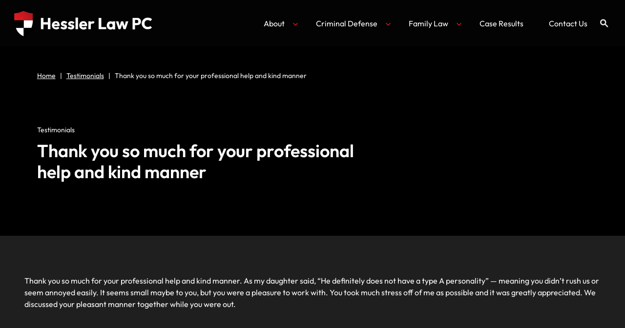

--- FILE ---
content_type: text/html; charset=UTF-8
request_url: https://www.hesslerlaw.com/client-reviews/thank-much-professional-help-kind-manner/
body_size: 27988
content:
<!DOCTYPE html>
<html class="no-js" lang="en-US">
<head> <script type="text/javascript">
/* <![CDATA[ */
var gform;gform||(document.addEventListener("gform_main_scripts_loaded",function(){gform.scriptsLoaded=!0}),document.addEventListener("gform/theme/scripts_loaded",function(){gform.themeScriptsLoaded=!0}),window.addEventListener("DOMContentLoaded",function(){gform.domLoaded=!0}),gform={domLoaded:!1,scriptsLoaded:!1,themeScriptsLoaded:!1,isFormEditor:()=>"function"==typeof InitializeEditor,callIfLoaded:function(o){return!(!gform.domLoaded||!gform.scriptsLoaded||!gform.themeScriptsLoaded&&!gform.isFormEditor()||(gform.isFormEditor()&&console.warn("The use of gform.initializeOnLoaded() is deprecated in the form editor context and will be removed in Gravity Forms 3.1."),o(),0))},initializeOnLoaded:function(o){gform.callIfLoaded(o)||(document.addEventListener("gform_main_scripts_loaded",()=>{gform.scriptsLoaded=!0,gform.callIfLoaded(o)}),document.addEventListener("gform/theme/scripts_loaded",()=>{gform.themeScriptsLoaded=!0,gform.callIfLoaded(o)}),window.addEventListener("DOMContentLoaded",()=>{gform.domLoaded=!0,gform.callIfLoaded(o)}))},hooks:{action:{},filter:{}},addAction:function(o,r,e,t){gform.addHook("action",o,r,e,t)},addFilter:function(o,r,e,t){gform.addHook("filter",o,r,e,t)},doAction:function(o){gform.doHook("action",o,arguments)},applyFilters:function(o){return gform.doHook("filter",o,arguments)},removeAction:function(o,r){gform.removeHook("action",o,r)},removeFilter:function(o,r,e){gform.removeHook("filter",o,r,e)},addHook:function(o,r,e,t,n){null==gform.hooks[o][r]&&(gform.hooks[o][r]=[]);var d=gform.hooks[o][r];null==n&&(n=r+"_"+d.length),gform.hooks[o][r].push({tag:n,callable:e,priority:t=null==t?10:t})},doHook:function(r,o,e){var t;if(e=Array.prototype.slice.call(e,1),null!=gform.hooks[r][o]&&((o=gform.hooks[r][o]).sort(function(o,r){return o.priority-r.priority}),o.forEach(function(o){"function"!=typeof(t=o.callable)&&(t=window[t]),"action"==r?t.apply(null,e):e[0]=t.apply(null,e)})),"filter"==r)return e[0]},removeHook:function(o,r,t,n){var e;null!=gform.hooks[o][r]&&(e=(e=gform.hooks[o][r]).filter(function(o,r,e){return!!(null!=n&&n!=o.tag||null!=t&&t!=o.priority)}),gform.hooks[o][r]=e)}});
/* ]]> */
</script>
<meta http-equiv="Content-Type" content="text/html; charset=UTF-8"><script>if(navigator.userAgent.match(/MSIE|Internet Explorer/i)||navigator.userAgent.match(/Trident\/7\..*?rv:11/i)){var href=document.location.href;if(!href.match(/[?&]nowprocket/)){if(href.indexOf("?")==-1){if(href.indexOf("#")==-1){document.location.href=href+"?nowprocket=1"}else{document.location.href=href.replace("#","?nowprocket=1#")}}else{if(href.indexOf("#")==-1){document.location.href=href+"&nowprocket=1"}else{document.location.href=href.replace("#","&nowprocket=1#")}}}}</script><script>(()=>{class RocketLazyLoadScripts{constructor(){this.v="2.0.3",this.userEvents=["keydown","keyup","mousedown","mouseup","mousemove","mouseover","mouseenter","mouseout","mouseleave","touchmove","touchstart","touchend","touchcancel","wheel","click","dblclick","input","visibilitychange"],this.attributeEvents=["onblur","onclick","oncontextmenu","ondblclick","onfocus","onmousedown","onmouseenter","onmouseleave","onmousemove","onmouseout","onmouseover","onmouseup","onmousewheel","onscroll","onsubmit"]}async t(){this.i(),this.o(),/iP(ad|hone)/.test(navigator.userAgent)&&this.h(),this.u(),this.l(this),this.m(),this.k(this),this.p(this),this._(),await Promise.all([this.R(),this.L()]),this.lastBreath=Date.now(),this.S(this),this.P(),this.D(),this.O(),this.M(),await this.C(this.delayedScripts.normal),await this.C(this.delayedScripts.defer),await this.C(this.delayedScripts.async),this.F("domReady"),await this.T(),await this.j(),await this.I(),this.F("windowLoad"),await this.A(),window.dispatchEvent(new Event("rocket-allScriptsLoaded")),this.everythingLoaded=!0,this.lastTouchEnd&&await new Promise((t=>setTimeout(t,500-Date.now()+this.lastTouchEnd))),this.H(),this.F("all"),this.U(),this.W()}i(){this.CSPIssue=sessionStorage.getItem("rocketCSPIssue"),document.addEventListener("securitypolicyviolation",(t=>{this.CSPIssue||"script-src-elem"!==t.violatedDirective||"data"!==t.blockedURI||(this.CSPIssue=!0,sessionStorage.setItem("rocketCSPIssue",!0))}),{isRocket:!0})}o(){window.addEventListener("pageshow",(t=>{this.persisted=t.persisted,this.realWindowLoadedFired=!0}),{isRocket:!0}),window.addEventListener("pagehide",(()=>{this.onFirstUserAction=null}),{isRocket:!0})}h(){let t;function e(e){t=e}window.addEventListener("touchstart",e,{isRocket:!0}),window.addEventListener("touchend",(function i(o){Math.abs(o.changedTouches[0].pageX-t.changedTouches[0].pageX)<10&&Math.abs(o.changedTouches[0].pageY-t.changedTouches[0].pageY)<10&&o.timeStamp-t.timeStamp<200&&(o.target.dispatchEvent(new PointerEvent("click",{target:o.target,bubbles:!0,cancelable:!0,detail:1})),event.preventDefault(),window.removeEventListener("touchstart",e,{isRocket:!0}),window.removeEventListener("touchend",i,{isRocket:!0}))}),{isRocket:!0})}q(t){this.userActionTriggered||("mousemove"!==t.type||this.firstMousemoveIgnored?"keyup"===t.type||"mouseover"===t.type||"mouseout"===t.type||(this.userActionTriggered=!0,this.onFirstUserAction&&this.onFirstUserAction()):this.firstMousemoveIgnored=!0),"click"===t.type&&t.preventDefault(),this.savedUserEvents.length>0&&(t.stopPropagation(),t.stopImmediatePropagation()),"touchstart"===this.lastEvent&&"touchend"===t.type&&(this.lastTouchEnd=Date.now()),"click"===t.type&&(this.lastTouchEnd=0),this.lastEvent=t.type,this.savedUserEvents.push(t)}u(){this.savedUserEvents=[],this.userEventHandler=this.q.bind(this),this.userEvents.forEach((t=>window.addEventListener(t,this.userEventHandler,{passive:!1,isRocket:!0})))}U(){this.userEvents.forEach((t=>window.removeEventListener(t,this.userEventHandler,{passive:!1,isRocket:!0}))),this.savedUserEvents.forEach((t=>{t.target.dispatchEvent(new window[t.constructor.name](t.type,t))}))}m(){this.eventsMutationObserver=new MutationObserver((t=>{const e="return false";for(const i of t){if("attributes"===i.type){const t=i.target.getAttribute(i.attributeName);t&&t!==e&&(i.target.setAttribute("data-rocket-"+i.attributeName,t),i.target["rocket"+i.attributeName]=new Function("event",t),i.target.setAttribute(i.attributeName,e))}"childList"===i.type&&i.addedNodes.forEach((t=>{if(t.nodeType===Node.ELEMENT_NODE)for(const i of t.attributes)this.attributeEvents.includes(i.name)&&i.value&&""!==i.value&&(t.setAttribute("data-rocket-"+i.name,i.value),t["rocket"+i.name]=new Function("event",i.value),t.setAttribute(i.name,e))}))}})),this.eventsMutationObserver.observe(document,{subtree:!0,childList:!0,attributeFilter:this.attributeEvents})}H(){this.eventsMutationObserver.disconnect(),this.attributeEvents.forEach((t=>{document.querySelectorAll("[data-rocket-"+t+"]").forEach((e=>{e.setAttribute(t,e.getAttribute("data-rocket-"+t)),e.removeAttribute("data-rocket-"+t)}))}))}k(t){Object.defineProperty(HTMLElement.prototype,"onclick",{get(){return this.rocketonclick||null},set(e){this.rocketonclick=e,this.setAttribute(t.everythingLoaded?"onclick":"data-rocket-onclick","this.rocketonclick(event)")}})}S(t){function e(e,i){let o=e[i];e[i]=null,Object.defineProperty(e,i,{get:()=>o,set(s){t.everythingLoaded?o=s:e["rocket"+i]=o=s}})}e(document,"onreadystatechange"),e(window,"onload"),e(window,"onpageshow");try{Object.defineProperty(document,"readyState",{get:()=>t.rocketReadyState,set(e){t.rocketReadyState=e},configurable:!0}),document.readyState="loading"}catch(t){console.log("WPRocket DJE readyState conflict, bypassing")}}l(t){this.originalAddEventListener=EventTarget.prototype.addEventListener,this.originalRemoveEventListener=EventTarget.prototype.removeEventListener,this.savedEventListeners=[],EventTarget.prototype.addEventListener=function(e,i,o){o&&o.isRocket||!t.B(e,this)&&!t.userEvents.includes(e)||t.B(e,this)&&!t.userActionTriggered||e.startsWith("rocket-")||t.everythingLoaded?t.originalAddEventListener.call(this,e,i,o):t.savedEventListeners.push({target:this,remove:!1,type:e,func:i,options:o})},EventTarget.prototype.removeEventListener=function(e,i,o){o&&o.isRocket||!t.B(e,this)&&!t.userEvents.includes(e)||t.B(e,this)&&!t.userActionTriggered||e.startsWith("rocket-")||t.everythingLoaded?t.originalRemoveEventListener.call(this,e,i,o):t.savedEventListeners.push({target:this,remove:!0,type:e,func:i,options:o})}}F(t){"all"===t&&(EventTarget.prototype.addEventListener=this.originalAddEventListener,EventTarget.prototype.removeEventListener=this.originalRemoveEventListener),this.savedEventListeners=this.savedEventListeners.filter((e=>{let i=e.type,o=e.target||window;return"domReady"===t&&"DOMContentLoaded"!==i&&"readystatechange"!==i||("windowLoad"===t&&"load"!==i&&"readystatechange"!==i&&"pageshow"!==i||(this.B(i,o)&&(i="rocket-"+i),e.remove?o.removeEventListener(i,e.func,e.options):o.addEventListener(i,e.func,e.options),!1))}))}p(t){let e;function i(e){return t.everythingLoaded?e:e.split(" ").map((t=>"load"===t||t.startsWith("load.")?"rocket-jquery-load":t)).join(" ")}function o(o){function s(e){const s=o.fn[e];o.fn[e]=o.fn.init.prototype[e]=function(){return this[0]===window&&t.userActionTriggered&&("string"==typeof arguments[0]||arguments[0]instanceof String?arguments[0]=i(arguments[0]):"object"==typeof arguments[0]&&Object.keys(arguments[0]).forEach((t=>{const e=arguments[0][t];delete arguments[0][t],arguments[0][i(t)]=e}))),s.apply(this,arguments),this}}if(o&&o.fn&&!t.allJQueries.includes(o)){const e={DOMContentLoaded:[],"rocket-DOMContentLoaded":[]};for(const t in e)document.addEventListener(t,(()=>{e[t].forEach((t=>t()))}),{isRocket:!0});o.fn.ready=o.fn.init.prototype.ready=function(i){function s(){parseInt(o.fn.jquery)>2?setTimeout((()=>i.bind(document)(o))):i.bind(document)(o)}return t.realDomReadyFired?!t.userActionTriggered||t.fauxDomReadyFired?s():e["rocket-DOMContentLoaded"].push(s):e.DOMContentLoaded.push(s),o([])},s("on"),s("one"),s("off"),t.allJQueries.push(o)}e=o}t.allJQueries=[],o(window.jQuery),Object.defineProperty(window,"jQuery",{get:()=>e,set(t){o(t)}})}P(){const t=new Map;document.write=document.writeln=function(e){const i=document.currentScript,o=document.createRange(),s=i.parentElement;let n=t.get(i);void 0===n&&(n=i.nextSibling,t.set(i,n));const c=document.createDocumentFragment();o.setStart(c,0),c.appendChild(o.createContextualFragment(e)),s.insertBefore(c,n)}}async R(){return new Promise((t=>{this.userActionTriggered?t():this.onFirstUserAction=t}))}async L(){return new Promise((t=>{document.addEventListener("DOMContentLoaded",(()=>{this.realDomReadyFired=!0,t()}),{isRocket:!0})}))}async I(){return this.realWindowLoadedFired?Promise.resolve():new Promise((t=>{window.addEventListener("load",t,{isRocket:!0})}))}M(){this.pendingScripts=[];this.scriptsMutationObserver=new MutationObserver((t=>{for(const e of t)e.addedNodes.forEach((t=>{"SCRIPT"!==t.tagName||t.noModule||t.isWPRocket||this.pendingScripts.push({script:t,promise:new Promise((e=>{const i=()=>{const i=this.pendingScripts.findIndex((e=>e.script===t));i>=0&&this.pendingScripts.splice(i,1),e()};t.addEventListener("load",i,{isRocket:!0}),t.addEventListener("error",i,{isRocket:!0}),setTimeout(i,1e3)}))})}))})),this.scriptsMutationObserver.observe(document,{childList:!0,subtree:!0})}async j(){await this.J(),this.pendingScripts.length?(await this.pendingScripts[0].promise,await this.j()):this.scriptsMutationObserver.disconnect()}D(){this.delayedScripts={normal:[],async:[],defer:[]},document.querySelectorAll("script[type$=rocketlazyloadscript]").forEach((t=>{t.hasAttribute("data-rocket-src")?t.hasAttribute("async")&&!1!==t.async?this.delayedScripts.async.push(t):t.hasAttribute("defer")&&!1!==t.defer||"module"===t.getAttribute("data-rocket-type")?this.delayedScripts.defer.push(t):this.delayedScripts.normal.push(t):this.delayedScripts.normal.push(t)}))}async _(){await this.L();let t=[];document.querySelectorAll("script[type$=rocketlazyloadscript][data-rocket-src]").forEach((e=>{let i=e.getAttribute("data-rocket-src");if(i&&!i.startsWith("data:")){i.startsWith("//")&&(i=location.protocol+i);try{const o=new URL(i).origin;o!==location.origin&&t.push({src:o,crossOrigin:e.crossOrigin||"module"===e.getAttribute("data-rocket-type")})}catch(t){}}})),t=[...new Map(t.map((t=>[JSON.stringify(t),t]))).values()],this.N(t,"preconnect")}async $(t){if(await this.G(),!0!==t.noModule||!("noModule"in HTMLScriptElement.prototype))return new Promise((e=>{let i;function o(){(i||t).setAttribute("data-rocket-status","executed"),e()}try{if(navigator.userAgent.includes("Firefox/")||""===navigator.vendor||this.CSPIssue)i=document.createElement("script"),[...t.attributes].forEach((t=>{let e=t.nodeName;"type"!==e&&("data-rocket-type"===e&&(e="type"),"data-rocket-src"===e&&(e="src"),i.setAttribute(e,t.nodeValue))})),t.text&&(i.text=t.text),t.nonce&&(i.nonce=t.nonce),i.hasAttribute("src")?(i.addEventListener("load",o,{isRocket:!0}),i.addEventListener("error",(()=>{i.setAttribute("data-rocket-status","failed-network"),e()}),{isRocket:!0}),setTimeout((()=>{i.isConnected||e()}),1)):(i.text=t.text,o()),i.isWPRocket=!0,t.parentNode.replaceChild(i,t);else{const i=t.getAttribute("data-rocket-type"),s=t.getAttribute("data-rocket-src");i?(t.type=i,t.removeAttribute("data-rocket-type")):t.removeAttribute("type"),t.addEventListener("load",o,{isRocket:!0}),t.addEventListener("error",(i=>{this.CSPIssue&&i.target.src.startsWith("data:")?(console.log("WPRocket: CSP fallback activated"),t.removeAttribute("src"),this.$(t).then(e)):(t.setAttribute("data-rocket-status","failed-network"),e())}),{isRocket:!0}),s?(t.fetchPriority="high",t.removeAttribute("data-rocket-src"),t.src=s):t.src="data:text/javascript;base64,"+window.btoa(unescape(encodeURIComponent(t.text)))}}catch(i){t.setAttribute("data-rocket-status","failed-transform"),e()}}));t.setAttribute("data-rocket-status","skipped")}async C(t){const e=t.shift();return e?(e.isConnected&&await this.$(e),this.C(t)):Promise.resolve()}O(){this.N([...this.delayedScripts.normal,...this.delayedScripts.defer,...this.delayedScripts.async],"preload")}N(t,e){this.trash=this.trash||[];let i=!0;var o=document.createDocumentFragment();t.forEach((t=>{const s=t.getAttribute&&t.getAttribute("data-rocket-src")||t.src;if(s&&!s.startsWith("data:")){const n=document.createElement("link");n.href=s,n.rel=e,"preconnect"!==e&&(n.as="script",n.fetchPriority=i?"high":"low"),t.getAttribute&&"module"===t.getAttribute("data-rocket-type")&&(n.crossOrigin=!0),t.crossOrigin&&(n.crossOrigin=t.crossOrigin),t.integrity&&(n.integrity=t.integrity),t.nonce&&(n.nonce=t.nonce),o.appendChild(n),this.trash.push(n),i=!1}})),document.head.appendChild(o)}W(){this.trash.forEach((t=>t.remove()))}async T(){try{document.readyState="interactive"}catch(t){}this.fauxDomReadyFired=!0;try{await this.G(),document.dispatchEvent(new Event("rocket-readystatechange")),await this.G(),document.rocketonreadystatechange&&document.rocketonreadystatechange(),await this.G(),document.dispatchEvent(new Event("rocket-DOMContentLoaded")),await this.G(),window.dispatchEvent(new Event("rocket-DOMContentLoaded"))}catch(t){console.error(t)}}async A(){try{document.readyState="complete"}catch(t){}try{await this.G(),document.dispatchEvent(new Event("rocket-readystatechange")),await this.G(),document.rocketonreadystatechange&&document.rocketonreadystatechange(),await this.G(),window.dispatchEvent(new Event("rocket-load")),await this.G(),window.rocketonload&&window.rocketonload(),await this.G(),this.allJQueries.forEach((t=>t(window).trigger("rocket-jquery-load"))),await this.G();const t=new Event("rocket-pageshow");t.persisted=this.persisted,window.dispatchEvent(t),await this.G(),window.rocketonpageshow&&window.rocketonpageshow({persisted:this.persisted})}catch(t){console.error(t)}}async G(){Date.now()-this.lastBreath>45&&(await this.J(),this.lastBreath=Date.now())}async J(){return document.hidden?new Promise((t=>setTimeout(t))):new Promise((t=>requestAnimationFrame(t)))}B(t,e){return e===document&&"readystatechange"===t||(e===document&&"DOMContentLoaded"===t||(e===window&&"DOMContentLoaded"===t||(e===window&&"load"===t||e===window&&"pageshow"===t)))}static run(){(new RocketLazyLoadScripts).t()}}RocketLazyLoadScripts.run()})();</script>


	<!-- Google Tag Manager -->
	<script type="rocketlazyloadscript">(function(w,d,s,l,i){w[l]=w[l]||[];w[l].push({'gtm.start':
	new Date().getTime(),event:'gtm.js'});var f=d.getElementsByTagName(s)[0],
	j=d.createElement(s),dl=l!='dataLayer'?'&l='+l:'';j.async=true;j.src=
	'https://www.googletagmanager.com/gtm.js?id='+i+dl;f.parentNode.insertBefore(j,f);
	})(window,document,'script','dataLayer','GTM-PDWK5R');</script>
	<!-- End Google Tag Manager -->

<meta name="viewport" content="width=device-width, initial-scale=1">

<meta name='robots' content='index, follow, max-image-preview:large, max-snippet:-1, max-video-preview:-1' />
	<style></style>
	
	<!-- This site is optimized with the Yoast SEO plugin v25.0 - https://yoast.com/wordpress/plugins/seo/ -->
	<title>Thank you so much for your professional help and kind manner | Hessler Law</title><link rel="preload" data-rocket-preload as="font" href="https://fonts.gstatic.com/s/outfit/v14/QGYvz_MVcBeNP4NJtEtq.woff2" crossorigin><link rel="preload" data-rocket-preload as="font" href="https://cdn.icomoon.io/152819/HesslerIcons/icomoon.woff2?o5j1es" crossorigin><style id="wpr-usedcss">img:is([sizes=auto i],[sizes^="auto," i]){contain-intrinsic-size:3000px 1500px}:where(.wp-block-button__link){border-radius:9999px;box-shadow:none;padding:calc(.667em + 2px) calc(1.333em + 2px);text-decoration:none}:root :where(.wp-block-button .wp-block-button__link.is-style-outline),:root :where(.wp-block-button.is-style-outline>.wp-block-button__link){border:2px solid;padding:.667em 1.333em}:root :where(.wp-block-button .wp-block-button__link.is-style-outline:not(.has-text-color)),:root :where(.wp-block-button.is-style-outline>.wp-block-button__link:not(.has-text-color)){color:currentColor}:root :where(.wp-block-button .wp-block-button__link.is-style-outline:not(.has-background)),:root :where(.wp-block-button.is-style-outline>.wp-block-button__link:not(.has-background)){background-color:initial;background-image:none}:where(.wp-block-calendar table:not(.has-background) th){background:#ddd}:where(.wp-block-columns){margin-bottom:1.75em}:where(.wp-block-columns.has-background){padding:1.25em 2.375em}:where(.wp-block-post-comments input[type=submit]){border:none}:where(.wp-block-cover-image:not(.has-text-color)),:where(.wp-block-cover:not(.has-text-color)){color:#fff}:where(.wp-block-cover-image.is-light:not(.has-text-color)),:where(.wp-block-cover.is-light:not(.has-text-color)){color:#000}:root :where(.wp-block-cover h1:not(.has-text-color)),:root :where(.wp-block-cover h2:not(.has-text-color)),:root :where(.wp-block-cover h3:not(.has-text-color)),:root :where(.wp-block-cover h4:not(.has-text-color)),:root :where(.wp-block-cover h5:not(.has-text-color)),:root :where(.wp-block-cover h6:not(.has-text-color)),:root :where(.wp-block-cover p:not(.has-text-color)){color:inherit}:where(.wp-block-file){margin-bottom:1.5em}:where(.wp-block-file__button){border-radius:2em;display:inline-block;padding:.5em 1em}:where(.wp-block-file__button):is(a):active,:where(.wp-block-file__button):is(a):focus,:where(.wp-block-file__button):is(a):hover,:where(.wp-block-file__button):is(a):visited{box-shadow:none;color:#fff;opacity:.85;text-decoration:none}:where(.wp-block-group.wp-block-group-is-layout-constrained){position:relative}:root :where(.wp-block-image.is-style-rounded img,.wp-block-image .is-style-rounded img){border-radius:9999px}:where(.wp-block-latest-comments:not([style*=line-height] .wp-block-latest-comments__comment)){line-height:1.1}:where(.wp-block-latest-comments:not([style*=line-height] .wp-block-latest-comments__comment-excerpt p)){line-height:1.8}:root :where(.wp-block-latest-posts.is-grid){padding:0}:root :where(.wp-block-latest-posts.wp-block-latest-posts__list){padding-left:0}ul{box-sizing:border-box}:root :where(.wp-block-list.has-background){padding:1.25em 2.375em}:where(.wp-block-navigation.has-background .wp-block-navigation-item a:not(.wp-element-button)),:where(.wp-block-navigation.has-background .wp-block-navigation-submenu a:not(.wp-element-button)){padding:.5em 1em}:where(.wp-block-navigation .wp-block-navigation__submenu-container .wp-block-navigation-item a:not(.wp-element-button)),:where(.wp-block-navigation .wp-block-navigation__submenu-container .wp-block-navigation-submenu a:not(.wp-element-button)),:where(.wp-block-navigation .wp-block-navigation__submenu-container .wp-block-navigation-submenu button.wp-block-navigation-item__content),:where(.wp-block-navigation .wp-block-navigation__submenu-container .wp-block-pages-list__item button.wp-block-navigation-item__content){padding:.5em 1em}:root :where(p.has-background){padding:1.25em 2.375em}:where(p.has-text-color:not(.has-link-color)) a{color:inherit}:where(.wp-block-post-comments-form) input:not([type=submit]),:where(.wp-block-post-comments-form) textarea{border:1px solid #949494;font-family:inherit;font-size:1em}:where(.wp-block-post-comments-form) input:where(:not([type=submit]):not([type=checkbox])),:where(.wp-block-post-comments-form) textarea{padding:calc(.667em + 2px)}:where(.wp-block-post-excerpt){box-sizing:border-box;margin-bottom:var(--wp--style--block-gap);margin-top:var(--wp--style--block-gap)}:where(.wp-block-preformatted.has-background){padding:1.25em 2.375em}:where(.wp-block-search__button){border:1px solid #ccc;padding:6px 10px}:where(.wp-block-search__input){font-family:inherit;font-size:inherit;font-style:inherit;font-weight:inherit;letter-spacing:inherit;line-height:inherit;text-transform:inherit}:where(.wp-block-search__button-inside .wp-block-search__inside-wrapper){border:1px solid #949494;box-sizing:border-box;padding:4px}:where(.wp-block-search__button-inside .wp-block-search__inside-wrapper) .wp-block-search__input{border:none;border-radius:0;padding:0 4px}:where(.wp-block-search__button-inside .wp-block-search__inside-wrapper) .wp-block-search__input:focus{outline:0}:where(.wp-block-search__button-inside .wp-block-search__inside-wrapper) :where(.wp-block-search__button){padding:4px 8px}:root :where(.wp-block-separator.is-style-dots){height:auto;line-height:1;text-align:center}:root :where(.wp-block-separator.is-style-dots):before{color:currentColor;content:"···";font-family:serif;font-size:1.5em;letter-spacing:2em;padding-left:2em}:root :where(.wp-block-site-logo.is-style-rounded){border-radius:9999px}:where(.wp-block-social-links:not(.is-style-logos-only)) .wp-social-link{background-color:#f0f0f0;color:#444}:where(.wp-block-social-links:not(.is-style-logos-only)) .wp-social-link-amazon{background-color:#f90;color:#fff}:where(.wp-block-social-links:not(.is-style-logos-only)) .wp-social-link-bandcamp{background-color:#1ea0c3;color:#fff}:where(.wp-block-social-links:not(.is-style-logos-only)) .wp-social-link-behance{background-color:#0757fe;color:#fff}:where(.wp-block-social-links:not(.is-style-logos-only)) .wp-social-link-bluesky{background-color:#0a7aff;color:#fff}:where(.wp-block-social-links:not(.is-style-logos-only)) .wp-social-link-codepen{background-color:#1e1f26;color:#fff}:where(.wp-block-social-links:not(.is-style-logos-only)) .wp-social-link-deviantart{background-color:#02e49b;color:#fff}:where(.wp-block-social-links:not(.is-style-logos-only)) .wp-social-link-discord{background-color:#5865f2;color:#fff}:where(.wp-block-social-links:not(.is-style-logos-only)) .wp-social-link-dribbble{background-color:#e94c89;color:#fff}:where(.wp-block-social-links:not(.is-style-logos-only)) .wp-social-link-dropbox{background-color:#4280ff;color:#fff}:where(.wp-block-social-links:not(.is-style-logos-only)) .wp-social-link-etsy{background-color:#f45800;color:#fff}:where(.wp-block-social-links:not(.is-style-logos-only)) .wp-social-link-facebook{background-color:#0866ff;color:#fff}:where(.wp-block-social-links:not(.is-style-logos-only)) .wp-social-link-fivehundredpx{background-color:#000;color:#fff}:where(.wp-block-social-links:not(.is-style-logos-only)) .wp-social-link-flickr{background-color:#0461dd;color:#fff}:where(.wp-block-social-links:not(.is-style-logos-only)) .wp-social-link-foursquare{background-color:#e65678;color:#fff}:where(.wp-block-social-links:not(.is-style-logos-only)) .wp-social-link-github{background-color:#24292d;color:#fff}:where(.wp-block-social-links:not(.is-style-logos-only)) .wp-social-link-goodreads{background-color:#eceadd;color:#382110}:where(.wp-block-social-links:not(.is-style-logos-only)) .wp-social-link-google{background-color:#ea4434;color:#fff}:where(.wp-block-social-links:not(.is-style-logos-only)) .wp-social-link-gravatar{background-color:#1d4fc4;color:#fff}:where(.wp-block-social-links:not(.is-style-logos-only)) .wp-social-link-instagram{background-color:#f00075;color:#fff}:where(.wp-block-social-links:not(.is-style-logos-only)) .wp-social-link-lastfm{background-color:#e21b24;color:#fff}:where(.wp-block-social-links:not(.is-style-logos-only)) .wp-social-link-linkedin{background-color:#0d66c2;color:#fff}:where(.wp-block-social-links:not(.is-style-logos-only)) .wp-social-link-mastodon{background-color:#3288d4;color:#fff}:where(.wp-block-social-links:not(.is-style-logos-only)) .wp-social-link-medium{background-color:#000;color:#fff}:where(.wp-block-social-links:not(.is-style-logos-only)) .wp-social-link-meetup{background-color:#f6405f;color:#fff}:where(.wp-block-social-links:not(.is-style-logos-only)) .wp-social-link-patreon{background-color:#000;color:#fff}:where(.wp-block-social-links:not(.is-style-logos-only)) .wp-social-link-pinterest{background-color:#e60122;color:#fff}:where(.wp-block-social-links:not(.is-style-logos-only)) .wp-social-link-pocket{background-color:#ef4155;color:#fff}:where(.wp-block-social-links:not(.is-style-logos-only)) .wp-social-link-reddit{background-color:#ff4500;color:#fff}:where(.wp-block-social-links:not(.is-style-logos-only)) .wp-social-link-skype{background-color:#0478d7;color:#fff}:where(.wp-block-social-links:not(.is-style-logos-only)) .wp-social-link-snapchat{background-color:#fefc00;color:#fff;stroke:#000}:where(.wp-block-social-links:not(.is-style-logos-only)) .wp-social-link-soundcloud{background-color:#ff5600;color:#fff}:where(.wp-block-social-links:not(.is-style-logos-only)) .wp-social-link-spotify{background-color:#1bd760;color:#fff}:where(.wp-block-social-links:not(.is-style-logos-only)) .wp-social-link-telegram{background-color:#2aabee;color:#fff}:where(.wp-block-social-links:not(.is-style-logos-only)) .wp-social-link-threads{background-color:#000;color:#fff}:where(.wp-block-social-links:not(.is-style-logos-only)) .wp-social-link-tiktok{background-color:#000;color:#fff}:where(.wp-block-social-links:not(.is-style-logos-only)) .wp-social-link-tumblr{background-color:#011835;color:#fff}:where(.wp-block-social-links:not(.is-style-logos-only)) .wp-social-link-twitch{background-color:#6440a4;color:#fff}:where(.wp-block-social-links:not(.is-style-logos-only)) .wp-social-link-twitter{background-color:#1da1f2;color:#fff}:where(.wp-block-social-links:not(.is-style-logos-only)) .wp-social-link-vimeo{background-color:#1eb7ea;color:#fff}:where(.wp-block-social-links:not(.is-style-logos-only)) .wp-social-link-vk{background-color:#4680c2;color:#fff}:where(.wp-block-social-links:not(.is-style-logos-only)) .wp-social-link-wordpress{background-color:#3499cd;color:#fff}:where(.wp-block-social-links:not(.is-style-logos-only)) .wp-social-link-whatsapp{background-color:#25d366;color:#fff}:where(.wp-block-social-links:not(.is-style-logos-only)) .wp-social-link-x{background-color:#000;color:#fff}:where(.wp-block-social-links:not(.is-style-logos-only)) .wp-social-link-yelp{background-color:#d32422;color:#fff}:where(.wp-block-social-links:not(.is-style-logos-only)) .wp-social-link-youtube{background-color:red;color:#fff}:where(.wp-block-social-links.is-style-logos-only) .wp-social-link{background:0 0}:where(.wp-block-social-links.is-style-logos-only) .wp-social-link svg{height:1.25em;width:1.25em}:where(.wp-block-social-links.is-style-logos-only) .wp-social-link-amazon{color:#f90}:where(.wp-block-social-links.is-style-logos-only) .wp-social-link-bandcamp{color:#1ea0c3}:where(.wp-block-social-links.is-style-logos-only) .wp-social-link-behance{color:#0757fe}:where(.wp-block-social-links.is-style-logos-only) .wp-social-link-bluesky{color:#0a7aff}:where(.wp-block-social-links.is-style-logos-only) .wp-social-link-codepen{color:#1e1f26}:where(.wp-block-social-links.is-style-logos-only) .wp-social-link-deviantart{color:#02e49b}:where(.wp-block-social-links.is-style-logos-only) .wp-social-link-discord{color:#5865f2}:where(.wp-block-social-links.is-style-logos-only) .wp-social-link-dribbble{color:#e94c89}:where(.wp-block-social-links.is-style-logos-only) .wp-social-link-dropbox{color:#4280ff}:where(.wp-block-social-links.is-style-logos-only) .wp-social-link-etsy{color:#f45800}:where(.wp-block-social-links.is-style-logos-only) .wp-social-link-facebook{color:#0866ff}:where(.wp-block-social-links.is-style-logos-only) .wp-social-link-fivehundredpx{color:#000}:where(.wp-block-social-links.is-style-logos-only) .wp-social-link-flickr{color:#0461dd}:where(.wp-block-social-links.is-style-logos-only) .wp-social-link-foursquare{color:#e65678}:where(.wp-block-social-links.is-style-logos-only) .wp-social-link-github{color:#24292d}:where(.wp-block-social-links.is-style-logos-only) .wp-social-link-goodreads{color:#382110}:where(.wp-block-social-links.is-style-logos-only) .wp-social-link-google{color:#ea4434}:where(.wp-block-social-links.is-style-logos-only) .wp-social-link-gravatar{color:#1d4fc4}:where(.wp-block-social-links.is-style-logos-only) .wp-social-link-instagram{color:#f00075}:where(.wp-block-social-links.is-style-logos-only) .wp-social-link-lastfm{color:#e21b24}:where(.wp-block-social-links.is-style-logos-only) .wp-social-link-linkedin{color:#0d66c2}:where(.wp-block-social-links.is-style-logos-only) .wp-social-link-mastodon{color:#3288d4}:where(.wp-block-social-links.is-style-logos-only) .wp-social-link-medium{color:#000}:where(.wp-block-social-links.is-style-logos-only) .wp-social-link-meetup{color:#f6405f}:where(.wp-block-social-links.is-style-logos-only) .wp-social-link-patreon{color:#000}:where(.wp-block-social-links.is-style-logos-only) .wp-social-link-pinterest{color:#e60122}:where(.wp-block-social-links.is-style-logos-only) .wp-social-link-pocket{color:#ef4155}:where(.wp-block-social-links.is-style-logos-only) .wp-social-link-reddit{color:#ff4500}:where(.wp-block-social-links.is-style-logos-only) .wp-social-link-skype{color:#0478d7}:where(.wp-block-social-links.is-style-logos-only) .wp-social-link-snapchat{color:#fff;stroke:#000}:where(.wp-block-social-links.is-style-logos-only) .wp-social-link-soundcloud{color:#ff5600}:where(.wp-block-social-links.is-style-logos-only) .wp-social-link-spotify{color:#1bd760}:where(.wp-block-social-links.is-style-logos-only) .wp-social-link-telegram{color:#2aabee}:where(.wp-block-social-links.is-style-logos-only) .wp-social-link-threads{color:#000}:where(.wp-block-social-links.is-style-logos-only) .wp-social-link-tiktok{color:#000}:where(.wp-block-social-links.is-style-logos-only) .wp-social-link-tumblr{color:#011835}:where(.wp-block-social-links.is-style-logos-only) .wp-social-link-twitch{color:#6440a4}:where(.wp-block-social-links.is-style-logos-only) .wp-social-link-twitter{color:#1da1f2}:where(.wp-block-social-links.is-style-logos-only) .wp-social-link-vimeo{color:#1eb7ea}:where(.wp-block-social-links.is-style-logos-only) .wp-social-link-vk{color:#4680c2}:where(.wp-block-social-links.is-style-logos-only) .wp-social-link-whatsapp{color:#25d366}:where(.wp-block-social-links.is-style-logos-only) .wp-social-link-wordpress{color:#3499cd}:where(.wp-block-social-links.is-style-logos-only) .wp-social-link-x{color:#000}:where(.wp-block-social-links.is-style-logos-only) .wp-social-link-yelp{color:#d32422}:where(.wp-block-social-links.is-style-logos-only) .wp-social-link-youtube{color:red}:root :where(.wp-block-social-links .wp-social-link a){padding:.25em}:root :where(.wp-block-social-links.is-style-logos-only .wp-social-link a){padding:0}:root :where(.wp-block-social-links.is-style-pill-shape .wp-social-link a){padding-left:.6666666667em;padding-right:.6666666667em}:root :where(.wp-block-tag-cloud.is-style-outline){display:flex;flex-wrap:wrap;gap:1ch}:root :where(.wp-block-tag-cloud.is-style-outline a){border:1px solid;font-size:unset!important;margin-right:0;padding:1ch 2ch;text-decoration:none!important}:root :where(.wp-block-table-of-contents){box-sizing:border-box}:where(.wp-block-term-description){box-sizing:border-box;margin-bottom:var(--wp--style--block-gap);margin-top:var(--wp--style--block-gap)}:where(pre.wp-block-verse){font-family:inherit}:root{--wp--preset--font-size--normal:16px;--wp--preset--font-size--huge:42px}.screen-reader-text{border:0;clip-path:inset(50%);height:1px;margin:-1px;overflow:hidden;padding:0;position:absolute;width:1px;word-wrap:normal!important}.screen-reader-text:focus{background-color:#ddd;clip-path:none;color:#444;display:block;font-size:1em;height:auto;left:5px;line-height:normal;padding:15px 23px 14px;text-decoration:none;top:5px;width:auto;z-index:100000}html :where(.has-border-color){border-style:solid}html :where([style*=border-top-color]){border-top-style:solid}html :where([style*=border-right-color]){border-right-style:solid}html :where([style*=border-bottom-color]){border-bottom-style:solid}html :where([style*=border-left-color]){border-left-style:solid}html :where([style*=border-width]){border-style:solid}html :where([style*=border-top-width]){border-top-style:solid}html :where([style*=border-right-width]){border-right-style:solid}html :where([style*=border-bottom-width]){border-bottom-style:solid}html :where([style*=border-left-width]){border-left-style:solid}html :where(img[class*=wp-image-]){height:auto;max-width:100%}:where(figure){margin:0 0 1em}html :where(.is-position-sticky){--wp-admin--admin-bar--position-offset:var(--wp-admin--admin-bar--height,0px)}@media screen and (max-width:600px){html :where(.is-position-sticky){--wp-admin--admin-bar--position-offset:0px}}:root{--wp--preset--aspect-ratio--square:1;--wp--preset--aspect-ratio--4-3:4/3;--wp--preset--aspect-ratio--3-4:3/4;--wp--preset--aspect-ratio--3-2:3/2;--wp--preset--aspect-ratio--2-3:2/3;--wp--preset--aspect-ratio--16-9:16/9;--wp--preset--aspect-ratio--9-16:9/16;--wp--preset--color--black:#000000;--wp--preset--color--cyan-bluish-gray:#abb8c3;--wp--preset--color--white:#ffffff;--wp--preset--color--pale-pink:#f78da7;--wp--preset--color--vivid-red:#cf2e2e;--wp--preset--color--luminous-vivid-orange:#ff6900;--wp--preset--color--luminous-vivid-amber:#fcb900;--wp--preset--color--light-green-cyan:#7bdcb5;--wp--preset--color--vivid-green-cyan:#00d084;--wp--preset--color--pale-cyan-blue:#8ed1fc;--wp--preset--color--vivid-cyan-blue:#0693e3;--wp--preset--color--vivid-purple:#9b51e0;--wp--preset--gradient--vivid-cyan-blue-to-vivid-purple:linear-gradient(135deg,rgba(6, 147, 227, 1) 0%,rgb(155, 81, 224) 100%);--wp--preset--gradient--light-green-cyan-to-vivid-green-cyan:linear-gradient(135deg,rgb(122, 220, 180) 0%,rgb(0, 208, 130) 100%);--wp--preset--gradient--luminous-vivid-amber-to-luminous-vivid-orange:linear-gradient(135deg,rgba(252, 185, 0, 1) 0%,rgba(255, 105, 0, 1) 100%);--wp--preset--gradient--luminous-vivid-orange-to-vivid-red:linear-gradient(135deg,rgba(255, 105, 0, 1) 0%,rgb(207, 46, 46) 100%);--wp--preset--gradient--very-light-gray-to-cyan-bluish-gray:linear-gradient(135deg,rgb(238, 238, 238) 0%,rgb(169, 184, 195) 100%);--wp--preset--gradient--cool-to-warm-spectrum:linear-gradient(135deg,rgb(74, 234, 220) 0%,rgb(151, 120, 209) 20%,rgb(207, 42, 186) 40%,rgb(238, 44, 130) 60%,rgb(251, 105, 98) 80%,rgb(254, 248, 76) 100%);--wp--preset--gradient--blush-light-purple:linear-gradient(135deg,rgb(255, 206, 236) 0%,rgb(152, 150, 240) 100%);--wp--preset--gradient--blush-bordeaux:linear-gradient(135deg,rgb(254, 205, 165) 0%,rgb(254, 45, 45) 50%,rgb(107, 0, 62) 100%);--wp--preset--gradient--luminous-dusk:linear-gradient(135deg,rgb(255, 203, 112) 0%,rgb(199, 81, 192) 50%,rgb(65, 88, 208) 100%);--wp--preset--gradient--pale-ocean:linear-gradient(135deg,rgb(255, 245, 203) 0%,rgb(182, 227, 212) 50%,rgb(51, 167, 181) 100%);--wp--preset--gradient--electric-grass:linear-gradient(135deg,rgb(202, 248, 128) 0%,rgb(113, 206, 126) 100%);--wp--preset--gradient--midnight:linear-gradient(135deg,rgb(2, 3, 129) 0%,rgb(40, 116, 252) 100%);--wp--preset--font-size--small:13px;--wp--preset--font-size--medium:20px;--wp--preset--font-size--large:36px;--wp--preset--font-size--x-large:42px;--wp--preset--spacing--20:0.44rem;--wp--preset--spacing--30:0.67rem;--wp--preset--spacing--40:1rem;--wp--preset--spacing--50:1.5rem;--wp--preset--spacing--60:2.25rem;--wp--preset--spacing--70:3.38rem;--wp--preset--spacing--80:5.06rem;--wp--preset--shadow--natural:6px 6px 9px rgba(0, 0, 0, .2);--wp--preset--shadow--deep:12px 12px 50px rgba(0, 0, 0, .4);--wp--preset--shadow--sharp:6px 6px 0px rgba(0, 0, 0, .2);--wp--preset--shadow--outlined:6px 6px 0px -3px rgba(255, 255, 255, 1),6px 6px rgba(0, 0, 0, 1);--wp--preset--shadow--crisp:6px 6px 0px rgba(0, 0, 0, 1)}:where(.is-layout-flex){gap:.5em}:where(.is-layout-grid){gap:.5em}:where(.wp-block-post-template.is-layout-flex){gap:1.25em}:where(.wp-block-post-template.is-layout-grid){gap:1.25em}:where(.wp-block-columns.is-layout-flex){gap:2em}:where(.wp-block-columns.is-layout-grid){gap:2em}:root :where(.wp-block-pullquote){font-size:1.5em;line-height:1.6}body{font-family:sans-serif;background-color:#fff}a{font-family:sans-serif;font-weight:400;font-style:normal;text-decoration:none;color:#c6c7c8;-moz-transition:none,.15s;-o-transition:none,.15s;-webkit-transition:none,.15s;transition:all,.15s}a:active,a:focus,a:hover{text-decoration:underline;color:#c6c7c8}h1{font-family:sans-serif;font-size:18px;line-height:150%;text-transform:uppercase;font-weight:700;margin-bottom:15px}h2{font-family:sans-serif;font-size:30px;line-height:120%;color:#c6c7c8}@media screen and (max-width:992px){h2{font-size:24px}header{width:100%;background-color:#fff}}p{font-family:sans-serif;font-size:16px;line-height:150%;margin-bottom:20px}.content{display:grid;grid-template-columns:1fr 320px;grid-column-gap:50px;padding-bottom:50px}@media screen and (max-width:992px){.content{display:block}}.btn{background-color:#c6c7c8;color:#fff;text-align:center;font-family:sans-serif;font-size:24px;line-height:120%;text-decoration:none;display:inline-block;cursor:pointer;padding:10px 20px;transition:.3s linear}@media screen and (max-width:767px){.btn{font-size:20px}}.btn:hover{color:#fff;text-decoration:none;background-color:#929496}img{display:block;width:auto;max-width:100%;height:auto;-ms-interpolation-mode:bicubic}.screen-reader-text{position:absolute;left:-99999em}.hidden{display:none}.container{max-width:1400px;margin:0 auto;padding:0 30px}#breadcrumbs{padding:30px 0;font-weight:600}#breadcrumbs a{color:#c6c7c8}a,body,h1,h2,p,ul{font-family:Outfit,sans-serif;font-weight:400}ul li{margin:0 0 0 20px;font-size:18px}a{text-decoration:none;transition:.3s linear}a:hover{text-decoration:none}.btn{display:inline-flex;padding:0 40px;height:50px;justify-content:center;align-items:center;background-color:#000;text-decoration:none;color:#fff;transition:.3s linear;font-family:Outfit,sans-serif;font-weight:600;text-transform:none;font-size:16px;border:1px solid #ed1c24}.btn:hover{background-color:#fff;color:#ed1c24}p{font-size:16px;line-height:150%;margin-bottom:30px;color:#fff;font-family:Outfit,sans-serif}p#breadcrumbs{font-size:14px;font-weight:400;color:#fff}p#breadcrumbs a{color:#fff;text-decoration:underline}p#breadcrumbs a:hover{text-decoration:none}p#breadcrumbs span{color:#fff}p.red{color:#ed1c24}p.small{font-size:12px;line-height:155%}p.medium{font-size:14px;line-height:155%}p a{color:inherit;text-decoration:underline}p a:hover{color:#ed1c24}p span{color:#ed1c24}h1{color:#fff;font-size:15px;font-weight:600;text-transform:none;font-family:Outfit,sans-serif}h2{color:#fff;font-size:36px;font-weight:600;margin:0 0 20px;font-family:Outfit,sans-serif}@media screen and (max-width:667px){h2{font-size:32px}}.page-content{margin-top:95px}.page-content ul{margin:0 0 30px;list-style-type:none;padding:0}.page-content ul li{font-size:16px;line-height:150%;margin:0 0 0 25px;position:relative}.page-content ul li::before{position:absolute;left:-25px;content:"•";color:#ed1c24;font-size:25px}.page-content ul li a{font-size:inherit;color:#fff;text-decoration:underline}.page-banner{position:relative;padding:20px 0 100px;background-position:center!important;background-size:cover!important}.page-banner .container{max-width:96%}.page-banner .btn{background:#ed1c24}.page-banner .btn:hover{color:#000;background:#fff}.single .page-banner{background:#000}.single .page-banner h1{text-transform:none;font-weight:600;font-size:36px;margin-bottom:10px;line-height:120%}.single .page-banner p.page-title{font-size:14px;margin-bottom:10px}.single .post-content h2{font-size:32px;max-width:70%;margin-bottom:30px}.single .post-content ul{margin:0 0 30px;list-style-type:none;padding:0}.single .post-content ul li{font-size:16px;line-height:150%;margin:0 0 0 25px;position:relative}.single .post-content ul li::before{position:absolute;left:-25px;content:"•";color:#ed1c24;font-size:25px}.single .post-content ul li a{font-size:inherit;color:#fff;text-decoration:underline}#footer{background:#000}#footer .container{max-width:96%}#footer .container p.red{margin-bottom:15px}#footer .container p.medium a{text-decoration:none}#footer .container p.medium span.separator{display:inline-block;margin:0 10px}#footer .container p.medium span.separator:last-of-type{display:none}#footer .container ul#menu-footer-menu{margin:0 0 30px;list-style-type:none;padding:0}#footer .container ul#menu-footer-menu li{font-size:16px;line-height:150%;margin:0 0 5px;position:relative}#footer .container ul#menu-footer-menu li a{font-size:inherit;color:#fff;text-decoration:none}#footer .container ul#menu-footer-menu li a:hover{color:#ed1c24}header{background:rgba(0,0,0,.9);height:95px;display:flex;position:fixed;width:100%;z-index:10;top:0}header .container{width:100%;display:flex;justify-content:space-between;align-items:center;max-width:96%;padding:0!important}header #header-top #header-top_left{display:flex;width:25%;justify-content:flex-start}@media screen and (max-width:1100px){header #header-top #header-top_left{width:21%}}header #header-top #header-top_left .custom-logo-link{width:100%;height:auto;display:flex}header #header-top #header-top_left .custom-logo-link .custom-logo{max-height:74px;max-width:310px}header #header-top #header-top_right #header-top_menu #menu-main-menu{list-style-type:none;display:flex;padding-bottom:0!important;align-items:center}header #header-top #header-top_right #header-top_menu #menu-main-menu.disable{opacity:.5;pointer-events:none}header #header-top #header-top_right #header-top_menu #menu-main-menu li{display:flex;position:relative;height:auto}header #header-top #header-top_right #header-top_menu #menu-main-menu li .accordion-toggle{display:none}header #header-top #header-top_right #header-top_menu #menu-main-menu li:first-of-type{margin-left:0}header #header-top #header-top_right #header-top_menu #menu-main-menu li:hover ul.sub-menu{display:block;z-index:0;-webkit-animation:.3s forwards fadein;animation:.3s forwards fadein}@keyframes fadein{0%{opacity:0;top:25px}100%{opacity:1;top:35px}}@-webkit-keyframes fadein{0%{opacity:0;top:25px}100%{opacity:1;top:35px}}header #header-top #header-top_right #header-top_menu #menu-main-menu li:hover ul.sub-menu li a{background:0 0;color:#000!important}header #header-top #header-top_right #header-top_menu #menu-main-menu li:hover ul.sub-menu li a:hover{color:#ed1c24!important}@media screen and (max-width:1024px){.page-content{margin-top:75px}header{height:75px}header .container{max-width:100%;padding:0 30px!important}header #header-top #header-top_left{width:100%}header #header-top #header-top_left .custom-logo-link .custom-logo{max-width:225px;min-height:40px}header #header-top #header-top_right #header-top_menu #menu-main-menu{display:block!important;padding:0!important;top:0;height:auto;position:relative;margin:0;width:100%;box-sizing:border-box;height:auto;overflow-y:scroll}header #header-top #header-top_right #header-top_menu #menu-main-menu li{display:flex;margin:0;flex-wrap:wrap;border-bottom:1px solid #ccc;padding-bottom:0;padding:0}header #header-top #header-top_right #header-top_menu #menu-main-menu li .accordion-toggle{position:absolute;top:12px;right:0;z-index:10;width:auto;height:30px;width:30px;transition:.3s linear;display:flex;justify-content:center;align-items:center}header #header-top #header-top_right #header-top_menu #menu-main-menu li .accordion-toggle span{color:#ed1c24;font-size:20px;transition:.3s linear}header #header-top #header-top_right #header-top_menu #menu-main-menu li .accordion-toggle.toggle-background{transition:.3s linear}header #header-top #header-top_right #header-top_menu #menu-main-menu li .accordion-toggle.toggle-background .toggle-rotate{transform:rotate(90deg)!important;transition:.3s linear;top:0!important;position:relative}header #header-top #header-top_right #header-top_menu #menu-main-menu li:hover ul.sub-menu{-webkit-animation:none;animation:none}header #header-top #header-top_right #header-top_menu #menu-main-menu li:hover ul.sub-menu{display:none}header #header-top #header-top_right #header-top_menu #menu-main-menu li:hover ul.sub-menu li a{background:0 0;color:#fff!important}header #header-top #header-top_right #header-top_menu #menu-main-menu li:hover ul.sub-menu li a:hover{color:#ed1c24!important}}header #header-top #header-top_right #header-top_menu #menu-main-menu li a{color:#fff;padding:10px 16px;text-transform:none;font-size:16px;font-family:Outfit,sans-serif;font-weight:400;height:100%;display:flex;align-items:center;vertical-align:middle;-webkit-transform:perspective(1px) translateZ(0);transform:perspective(1px) translateZ(0);box-shadow:0 0 1px transparent;position:relative;overflow:hidden;text-decoration:none!important;z-index:1}@media screen and (max-width:1200px){header #header-top #header-top_right #header-top_menu #menu-main-menu li a{padding:8px!important}}header #header-top #header-top_right #header-top_menu #menu-main-menu li a:hover{color:#fff!important}header #header-top #header-top_right #header-top_menu #menu-main-menu li a:hover:before{right:20px}header #header-top #header-top_right #header-top_menu #menu-main-menu li a:before{content:"";position:absolute;z-index:-1;left:20px;right:100%;bottom:0;background:#ed1c24;height:2px;-webkit-transition-property:right;transition-property:right;-webkit-transition-duration:.3s;transition-duration:.3s;-webkit-transition-timing-function:ease-out;transition-timing-function:ease-out}header #header-top #header-top_right #header-top_menu #menu-main-menu li a:hover{color:#fff}header #header-top #header-top_right #header-top_menu #menu-main-menu li ul.sub-menu{white-space:nowrap;transition:.3s linear;position:absolute;overflow:visible;background:#fff;z-index:500;margin-top:0;padding:20px 30px!important;display:none;left:20px!important;margin-left:-30px;top:25px;width:auto}header #header-top #header-top_right #header-top_menu #menu-main-menu li ul.sub-menu li{display:block;margin:0;padding-bottom:0;height:auto;white-space:break-spaces}header #header-top #header-top_right #header-top_menu #menu-main-menu li ul.sub-menu li a{color:#000!important;font-family:Outfit,sans-serif;font-size:16px;text-transform:none;letter-spacing:0;transition:.3s ease all;padding:10px 0;line-height:100%}header #header-top #header-top_right #header-top_menu #menu-main-menu li ul.sub-menu li a:before{display:none!important}header #header-top #header-top_right #header-top_menu #menu-main-menu li ul.sub-menu li a:hover{color:#fff;transition:.3s ease all}header #header-top #header-top_right #header-top_menu #menu-main-menu li ul.sub-menu li a:hover:before{display:none}header #header-top #header-top_right #header-top_menu #menu-main-menu li ul.sub-menu:hover li.menu-item-has-children{color:#fff}@media screen and (min-width:1025px){header #header-top #header-top_right #header-top_menu #menu-main-menu li ul.sub-menu{width:250px;margin-left:-70px}header #header-top #header-top_right #header-top_menu #menu-main-menu li ul.sub-menu li.menu-item-has-children{display:flex}header #header-top #header-top_right #header-top_menu #menu-main-menu li ul.sub-menu li.menu-item-has-children>a{padding-right:16px}header #header-top #header-top_right #header-top_menu #menu-main-menu li ul.sub-menu li.menu-item-has-children:before{left:unset;right:-35px;top:0;height:40px}header #header-top #header-top_right #header-top_menu #menu-main-menu li ul.sub-menu li.menu-item-has-children:after{transform:rotate(-90deg);top:-5px}header #header-top #header-top_right #header-top_menu #menu-main-menu li ul.sub-menu li.menu-item-has-children .sub-menu{display:none;position:absolute;left:unset!important;right:-230px!important;margin-top:-34px;padding:20px 15px!important;width:200px;transition:.3s linear}header #header-top #header-top_right #header-top_menu #menu-main-menu li ul.sub-menu li.menu-item-has-children:hover .sub-menu{display:block}header #header-top #header-top_right #header-top_menu #menu-main-menu li.menu-item-has-children::before{content:"";position:absolute;bottom:-10px;left:0;width:100%;height:20px;opacity:0}}header #header-top #header-top_right #header-top_menu #menu-main-menu li.menu-item-has-children::after{content:"\e905";position:relative;font-family:Icomoon;color:#ed1c24;margin-top:14px;font-size:12px}header #header-top #header-top_right .navbar-form-search{position:relative;right:0;z-index:1}header #header-top #header-top_right .navbar-form-search .form-control{width:100%;padding:6px;font-size:12px;border:0;font-family:Outfit,sans-serif}@media screen and (max-width:1024px){header #header-top #header-top_right #header-top_menu #menu-main-menu li a{padding:15px 0!important;font-size:22px;color:#fff!important}header #header-top #header-top_right #header-top_menu #menu-main-menu li a:before{display:none}header #header-top #header-top_right #header-top_menu #menu-main-menu li ul.sub-menu{position:relative;width:100%;background:0 0;left:0;padding:0 0 0 20px!important;transition:none;margin-top:0;margin-bottom:15px;top:0}header #header-top #header-top_right #header-top_menu #menu-main-menu li ul.sub-menu li{padding:0;border-bottom:none;white-space:normal}header #header-top #header-top_right #header-top_menu #menu-main-menu li ul.sub-menu li a{font-size:18px;padding:9px 0!important;color:#fff!important}header #header-top #header-top_right #header-top_menu #menu-main-menu li ul.sub-menu li.menu-item-has-children .sub-menu{display:block}header #header-top #header-top_right #header-top_menu #menu-main-menu li.menu-item-has-children::after{display:none}header #header-top #header-top_right #header-top_menu #menu-main-menu{display:none}header #header-top #header-top_right .navbar-form-search .form-control{width:100%;padding:12px}}header #header-top #header-top_right .navbar-form-search .btn{border:0;background:0 0;font-size:1.8rem;padding:0;cursor:pointer}header #header-top #header-top_right .navbar-form-search .btn::after{display:none}header #header-top #header-top_right .navbar-form-search .btn:active,header #header-top #header-top_right .navbar-form-search .btn:focus,header #header-top #header-top_right .navbar-form-search .btn:hover{color:#000;outline:0;box-shadow:none}header #header-top #header-top_right .navbar-form-search .btn span{color:#e6e6e6;font-weight:700}header #header-top #header-top_right .navbar-form-search .btn-search{height:auto;border-radius:0 10px 10px 0;background:#fff;padding:0;display:flex;height:39px;width:35px;justify-content:center;align-items:center}header #header-top #header-top_right .navbar-form-search .btn-search span{color:#000;font-size:17px;transition:.3s linear}header #header-top #header-top_right .navbar-form-search .search-form-container{text-align:right;position:absolute;width:194px;overflow:hidden;background:#fff;right:35px;top:0;z-index:9;transition:all .3s ease-in-out;border-radius:10px 0 0 10px}header #header-top #header-top_right .navbar-form-search .search-form-container.hdn{width:0}header #header-top #header-top_right .navbar-form-search .search-form-container.hdn~.btn-search{height:auto;border-radius:0;background:0 0;padding:0;display:flex;justify-content:center;align-items:center;height:39px;width:35px}@media screen and (max-width:1024px){header #header-top #header-top_right .navbar-form-search .search-form-container{width:100%;left:0;right:auto;top:15px;border-radius:0}header #header-top #header-top_right .navbar-form-search .search-form-container.hdn{width:100%}header #header-top #header-top_right .navbar-form-search .search-form-container.hdn~.btn-search{width:auto;height:39px;background:#ed1c24;padding:8px;position:absolute;z-index:80;right:0;top:15px}header #header-top #header-top_right .navbar-form-search .search-form-container.hdn~.btn-search span{color:#fff!important}}header #header-top #header-top_right .navbar-form-search .search-form-container.hdn~.btn-search span{color:#e6e6e6;font-size:17px}header #header-top #header-top_right .navbar-form-search .search-form-container .search-input-group{width:195px;background:#fff;display:flex;padding:5px;height:39px}header #header-top #header-top_right .navbar-form-search .search-form-container .search-input-group .btn{border:0;background:#ed1c24;font-size:20px;padding:4px 8px 0;border-radius:5px 0 0 5px;height:auto}header #header-top #header-top_right .navbar-form-search .search-form-container .search-input-group .btn span{color:#fff;font-size:16px}@media screen and (max-width:1024px){header #header-top #header-top_right .navbar-form-search .search-form-container .search-input-group{width:100%;padding:0}header #header-top #header-top_right .navbar-form-search .search-form-container .search-input-group .form-group{width:100%}header #header-top #header-top_right .navbar-form-search .search-form-container .search-input-group .btn{display:none}header #header-top_mobile{display:block;position:absolute;top:25px;right:20px;z-index:3}header #header-top_mobile #menu-icon{width:40px;height:22px;position:relative;display:block;margin-top:0;margin-right:0}header #header-top_mobile #menu-icon .line{display:block;background:#fff;width:40px;height:2px;position:absolute;left:0;transition:all .4s;-webkit-transition:.4s;-moz-transition:.4s}header #header-top_mobile #menu-icon .line.line-1{top:0}header #header-top_mobile #menu-icon .line.line-2{top:50%}header #header-top_mobile #menu-icon .line.line-3{top:100%}header #header-top_mobile #menu-icon.active .line-1{transform:translateY(11px) translateX(0) rotate(45deg);-webkit-transform:translateY(11px) translateX(0) rotate(45deg);-moz-transform:translateY(11px) translateX(0) rotate(45deg)}header #header-top_mobile #menu-icon.active .line-2{opacity:0}header #header-top_mobile #menu-icon.active .line-3{transform:translateY(-11px) translateX(0) rotate(-45deg);-webkit-transform:translateY(-11px) translateX(0) rotate(-45deg);-moz-transform:translateY(-11px) translateX(0) rotate(-45deg)}}header #header-top_mobile{display:none}header a.skip-link{background:#fff;color:#ed1c24!important;font-weight:400;left:60px;padding:10px 20px;position:absolute;transform:translateY(-100%);z-index:100000;top:0;font-size:15px;opacity:0}header a.skip-link:focus{transform:translateY(0);transition:transform .3s;top:40px;opacity:1}#full-nav{display:flex}@media screen and (max-width:1024px){header #header-top_mobile{display:block}#full-nav{display:none;position:absolute;left:0;top:75px;background:#000;padding:20px 40px;width:100%;box-sizing:border-box;height:calc(100vh - 75px);overflow-y:scroll}}*{margin:0;border:0;box-sizing:border-box;font-family:Outfit,sans-serif}body,html{font-size:18px;line-height:1;background:#1f1f1f;color:#fff;scroll-behavior:smooth}h1,h2{clear:both}ul{list-style-type:disc;margin-left:20px}table{border-collapse:collapse;border-spacing:0}a img{border:none}.container{max-width:1400px;padding:0 60px;z-index:1;position:relative}@media screen and (max-width:1400px){.container{padding:0 50px!important}}section{padding:80px 0}@media screen and (max-width:768px){.container{padding:0 30px!important}section{padding:50px 0}}@media screen and (max-width:667px){section{padding:40px 0}}.columns{display:flex;flex-direction:row;justify-content:space-between;flex-wrap:wrap;width:100%;align-items:center;box-sizing:border-box;align-items:flex-start}.columns .column-25,.columns .column-50,.columns .column-66,.columns .column-full{display:flex;position:relative;box-sizing:border-box;justify-content:flex-start;align-items:normal;flex-wrap:wrap}.columns .column-25.block,.columns .column-50.block,.columns .column-66.block,.columns .column-full.block{display:block}.columns .column-25{width:23%}.columns .column-50{width:45%}.columns .column-66{width:63%}.columns .column-full{width:100%;justify-content:space-between}.spacer-30{display:block;width:100%}@media screen and (max-width:768px){.columns .column-25,.columns .column-50,.columns .column-66,.columns .column-full{width:100%}.spacer-30.mobile{display:none}}.spacer-30{height:30px}.accordions{width:100%;position:relative;z-index:1}.accordions_title{display:flex;cursor:pointer;margin-top:0;padding:20px 0;transition:.3s linear;text-align:left;align-items:center;line-height:100%;border-bottom:1px solid #fff}.accordions_title span{align-self:center;justify-self:end;display:flex;position:absolute;margin:0;right:0}.accordions_title span:after{content:"\e905";font-family:Icomoon;display:inline-block;transition:.3s linear;font-size:12px;position:relative;color:#fff;margin-left:5px;font-size:30px}.accordions_title.active{border-bottom:1px solid transparent}.accordions_title.active span:after{transform:rotate(-180deg);color:#ed1c24}.next{cursor:pointer}#gform_wrapper_1{width:100%}#gform_wrapper_1 #gform_submit_button_1{display:inline-flex;padding:0 40px;height:50px;justify-content:center;align-items:center;background-color:#000;text-decoration:none;color:#fff;transition:.3s linear;font-family:Outfit,sans-serif;font-weight:600;text-transform:none;font-size:16px;border:1px solid #ed1c24;padding:0;width:300px}#gform_wrapper_1 #gform_submit_button_1:hover{background-color:#fff;color:#ed1c24}#gform_wrapper_1 input[type=button],#gform_wrapper_1 input[type=email],#gform_wrapper_1 input[type=submit],#gform_wrapper_1 input[type=tel],#gform_wrapper_1 input[type=text],#gform_wrapper_1 textarea{-webkit-appearance:none;-webkit-border-radius:0}.pre-footer{background-size:cover;background-position:center;position:relative;z-index:5}.pre-footer .columns{align-items:center}.pre-footer .columns h2{margin-bottom:30px;margin-top:0!important}#main-content{scroll-margin-top:150px}.webp .pre-footer{background-image:url("https://www.hesslerlaw.com/wp-content/uploads/2022/04/bg-pre-footer.jpg.webp")!important;background-size:cover!important;background-position:center center!important}@font-face{font-family:Outfit;font-style:normal;font-weight:400;font-display:swap;src:url(https://fonts.gstatic.com/s/outfit/v14/QGYvz_MVcBeNP4NJtEtq.woff2) format('woff2');unicode-range:U+0000-00FF,U+0131,U+0152-0153,U+02BB-02BC,U+02C6,U+02DA,U+02DC,U+0304,U+0308,U+0329,U+2000-206F,U+20AC,U+2122,U+2191,U+2193,U+2212,U+2215,U+FEFF,U+FFFD}@font-face{font-family:Outfit;font-style:normal;font-weight:600;font-display:swap;src:url(https://fonts.gstatic.com/s/outfit/v14/QGYvz_MVcBeNP4NJtEtq.woff2) format('woff2');unicode-range:U+0000-00FF,U+0131,U+0152-0153,U+02BB-02BC,U+02C6,U+02DA,U+02DC,U+0304,U+0308,U+0329,U+2000-206F,U+20AC,U+2122,U+2191,U+2193,U+2212,U+2215,U+FEFF,U+FFFD}@font-face{font-family:Outfit;font-style:normal;font-weight:700;font-display:swap;src:url(https://fonts.gstatic.com/s/outfit/v14/QGYvz_MVcBeNP4NJtEtq.woff2) format('woff2');unicode-range:U+0000-00FF,U+0131,U+0152-0153,U+02BB-02BC,U+02C6,U+02DA,U+02DC,U+0304,U+0308,U+0329,U+2000-206F,U+20AC,U+2122,U+2191,U+2193,U+2212,U+2215,U+FEFF,U+FFFD}@font-face{font-family:icomoon;src:url('https://cdn.icomoon.io/152819/HesslerIcons/icomoon.eot?o5j1es');src:url('https://cdn.icomoon.io/152819/HesslerIcons/icomoon.eot?o5j1es#iefix') format('embedded-opentype'),url('https://cdn.icomoon.io/152819/HesslerIcons/icomoon.woff2?o5j1es') format('woff2'),url('https://cdn.icomoon.io/152819/HesslerIcons/icomoon.ttf?o5j1es') format('truetype'),url('https://cdn.icomoon.io/152819/HesslerIcons/icomoon.woff?o5j1es') format('woff'),url('https://cdn.icomoon.io/152819/HesslerIcons/icomoon.svg?o5j1es#icomoon') format('svg');font-weight:400;font-style:normal;font-display:swap}[class*=" icon-"],[class^=icon-]{font-family:icomoon!important;speak:never;font-style:normal;font-weight:400;font-variant:normal;text-transform:none;line-height:1;-webkit-font-smoothing:antialiased;-moz-osx-font-smoothing:grayscale}.icon-close:before{content:"\e906"}.icon-magnifying-glass:before{content:"\e900"}.icon-chevron-right:before{content:"\e904"}.gform_wrapper.gravity-theme fieldset,.gform_wrapper.gravity-theme legend{background:0 0;padding:0}.gform_wrapper.gravity-theme fieldset{border:none;display:block;margin:0}.gform_wrapper.gravity-theme legend{margin-left:0;margin-right:0}.gform-icon{font-family:gform-icons-theme!important;speak:never;font-style:normal;font-weight:400;font-feature-settings:normal;font-variant:normal;text-transform:none;line-height:1;-webkit-font-smoothing:antialiased;-moz-osx-font-smoothing:grayscale}.gform-icon--circle-error:before{content:"\e91a"}.gform_wrapper.gravity-theme .gform_drop_instructions{display:block;margin-bottom:8px}.gform_wrapper.gravity-theme .gfield_fileupload_filesize{padding:0 6px}.gform_wrapper.gravity-theme .gfield_validation_message ul{margin:16px 0;padding-left:24px}.gform_wrapper.gravity-theme .gfield_validation_message ul:empty{display:none}.gform_wrapper.gravity-theme .ginput_preview{margin:16px 0}.gform_wrapper.gravity-theme ::-ms-reveal{display:none}.gform_wrapper.gravity-theme .chosen-container{display:inline-block;font-size:16px;position:relative;-webkit-user-select:none;-moz-user-select:none;user-select:none;vertical-align:middle}.gform_wrapper.gravity-theme .chosen-container *{box-sizing:border-box}.gform_wrapper.gravity-theme .chosen-container a{cursor:pointer}.gform_wrapper.gravity-theme .chosen-rtl{text-align:right}@media only screen and (max-width:641px){.gform_wrapper.gravity-theme input:not([type=radio]):not([type=checkbox]):not([type=image]):not([type=file]){line-height:2;min-height:32px}.gform_wrapper.gravity-theme textarea{line-height:1.5}.gform_wrapper.gravity-theme .chosen-container span:not(.ginput_price){display:block;margin-bottom:8px}.gform_wrapper.gravity-theme li.field_sublabel_below .ginput_complex{margin-top:12px!important}.gform_wrapper.gravity-theme ul.gfield_checkbox li label,.gform_wrapper.gravity-theme ul.gfield_radio li label{cursor:pointer;width:85%}}.gform_wrapper.gravity-theme .gform_hidden{display:none}.gform_wrapper.gravity-theme .hidden_label .gfield_label,.gform_wrapper.gravity-theme .screen-reader-text{border:0;clip:rect(1px,1px,1px,1px);clip-path:inset(50%);height:1px;margin:-1px;overflow:hidden;padding:0;position:absolute;width:1px;word-wrap:normal!important}.gform_wrapper.gravity-theme button.screen-reader-text:focus{border:0;clip:auto;clip-path:none;height:auto;margin:0;position:static!important;width:auto}.gform_wrapper.gravity-theme .gfield textarea{width:100%}.gform_wrapper.gravity-theme .gfield textarea.small{height:96px}.gform_wrapper.gravity-theme .gfield textarea.medium{height:192px}.gform_wrapper.gravity-theme .gfield textarea.large{height:288px}.gform_wrapper.gravity-theme .gfield input,.gform_wrapper.gravity-theme .gfield select{max-width:100%}.gform_wrapper.gravity-theme .gfield input.small,.gform_wrapper.gravity-theme .gfield select.small{width:calc(25% - 16px * 3 / 4)}.gform_wrapper.gravity-theme .gfield input.medium,.gform_wrapper.gravity-theme .gfield select.medium{width:calc(50% - 16px / 2)}.gform_wrapper.gravity-theme .gfield input.large,.gform_wrapper.gravity-theme .gfield select.large{width:100%}.gform_wrapper.gravity-theme *{box-sizing:border-box}.gform_wrapper.gravity-theme .gform_fields{display:grid;grid-column-gap:2%;-ms-grid-columns:(1fr 2%)[12];grid-row-gap:16px;grid-template-columns:repeat(12,1fr);grid-template-rows:repeat(auto-fill,auto);width:100%}.gform_wrapper.gravity-theme .gfield{grid-column:1/-1;min-width:0}.gform_wrapper.gravity-theme .gfield.gfield--width-full{grid-column:span 12;-ms-grid-column-span:12}.gform_wrapper.gravity-theme .gfield.gfield--width-half{grid-column:span 6;-ms-grid-column-span:6}.gform_wrapper.gravity-theme .field_sublabel_below .ginput_complex{align-items:flex-start}html[dir=rtl] .gform_wrapper.gravity-theme code,html[dir=rtl] .gform_wrapper.gravity-theme input[type=email],html[dir=rtl] .gform_wrapper.gravity-theme input[type=tel],html[dir=rtl] .gform_wrapper.gravity-theme input[type=url]{direction:rtl}html[dir=rtl] .gform_wrapper.gravity-theme .gfield_label{direction:rtl}html[dir=rtl] .gform_wrapper.gravity-theme .gfield_required{margin-left:0;margin-right:4px}html[dir=rtl] .gform_wrapper.gravity-theme ::-webkit-input-placeholder{text-align:right}html[dir=rtl] .gform_wrapper.gravity-theme ::-moz-placeholder{text-align:right}html[dir=rtl] .gform_wrapper.gravity-theme :-ms-input-placeholder{text-align:right}html[dir=rtl] .gform_wrapper.gravity-theme :-moz-placeholder{text-align:right}html[dir=rtl] .gform_wrapper.gravity-theme .gform_wrapper.gravity-theme fieldset{display:block}html[dir=rtl] .gform_wrapper.gravity-theme .ginput_complex:not(.ginput_container_address) fieldset:not([style*="display:none"]):not(.ginput_full)~span:not(.ginput_full),html[dir=rtl] .gform_wrapper.gravity-theme .ginput_complex:not(.ginput_container_address) span:not([style*="display:none"]):not(.ginput_full)~span:not(.ginput_full){padding-left:0;padding-right:16px}@media (min-width:641px){html[dir=rtl] .gform_wrapper.gravity-theme .ginput_complex:not(.ginput_container_address) span:not([style*="display:none"]):not(.ginput_full)~span:not(.ginput_full){padding-left:0;padding-right:16px}}.gform_wrapper.gravity-theme .gform_card_icon_container{display:flex;height:32px;margin:8px 0 6.4px}.gform_wrapper.gravity-theme .gform_card_icon_container div.gform_card_icon{background-image:url(https://www.hesslerlaw.com/wp-content/plugins/gravityforms/images/gf-creditcards.svg);background-repeat:no-repeat;height:32px;margin-right:4.8px;text-indent:-9000px;width:40px}.gform_wrapper.gravity-theme .gform_card_icon_container div.gform_card_icon.gform_card_icon_selected{position:relative}.gform_wrapper.gravity-theme .gform_card_icon_container div.gform_card_icon.gform_card_icon_selected::after{background:url(https://www.hesslerlaw.com/wp-content/plugins/gravityforms/images/gf-creditcards-check.svg) center center no-repeat;bottom:4px;content:"";display:block;height:10px;position:absolute;right:0;width:13px}.gform_wrapper.gravity-theme .gfield_list_group{display:flex;flex-direction:row;flex-wrap:nowrap;margin-bottom:8px}.gform_wrapper.gravity-theme .gfield_list_group:last-child{margin-bottom:0}@media (max-width:640px){.gform_wrapper.gravity-theme .gform_fields{grid-column-gap:0}.gform_wrapper.gravity-theme .gfield:not(.gfield--width-full){grid-column:1/-1}html[dir=rtl] .gform_wrapper.gravity-theme .ginput_complex:not(.ginput_container_address) fieldset:not([style*="display:none"]):not(.ginput_full)~span:not(.ginput_full),html[dir=rtl] .gform_wrapper.gravity-theme .ginput_complex:not(.ginput_container_address) span:not([style*="display:none"]):not(.ginput_full)~span:not(.ginput_full){padding-right:0}.gform_wrapper.gravity-theme .gfield_list_group{border:1px solid rgba(0,0,0,.2);display:block;margin-bottom:16px;padding:16px}.gform_wrapper.gravity-theme .gfield_list_group:last-child{margin-bottom:0}}.gform_wrapper.gravity-theme .gfield_label{display:inline-block;font-size:16px;font-weight:700;margin-bottom:8px;padding:0}.gform_wrapper.gravity-theme .ginput_complex label{font-size:15px;padding-top:5px}.gform_wrapper.gravity-theme .gform_validation_errors{background:#fff9f9;border-radius:5px;border:1.5px solid #c02b0a;box-shadow:0 1px 4px rgba(0,0,0,.11),0 0 4px rgba(18,25,97,.0405344);margin-block-end:8px;margin-block-start:8px;padding-block:16px;padding-inline-end:16px;padding-inline-start:48px;position:relative;width:100%}.gform_wrapper.gravity-theme .gform_validation_errors:focus{outline:#c02b0a solid 2px;outline-offset:2px}.gform_wrapper.gravity-theme .gform_validation_errors>h2{color:#c02b0a;font-size:13.2px;font-weight:500;line-height:17.6px;margin-block-end:12px;margin-block-start:0;margin-inline:0}.gform_wrapper.gravity-theme .gform_validation_errors>h2::before{display:none}.gform_wrapper.gravity-theme .gform_validation_errors>h2 .gform-icon{align-items:center;display:flex;font-size:28px;height:100%;inset-inline-start:12px;position:absolute;inset-block-start:0}.gform_wrapper.gravity-theme .gform_validation_errors>h2.hide_summary{margin:0;padding:0}.gform_wrapper.gravity-theme .gfield_required{color:#c02b0a;display:inline-block;font-size:13.008px;padding-inline-start:0.125em}.gform_wrapper.gravity-theme .gform_required_legend .gfield_required{padding-inline-start:0}.gform_wrapper.gravity-theme .gfield_validation_message,.gform_wrapper.gravity-theme .validation_message,.gform_wrapper.gravity-theme [aria-invalid=true]+label,.gform_wrapper.gravity-theme label+[aria-invalid=true]{color:#c02b0a}.gform_wrapper.gravity-theme .gfield_validation_message,.gform_wrapper.gravity-theme .validation_message{background:#fff9f9;border:1px solid #c02b0a;font-size:14.992px;margin-block-start:8px;padding:12.992px 24px}.gform_wrapper.gravity-theme .gform_previous_button.button,.gform_wrapper.gravity-theme .gform_save_link.button{-webkit-appearance:none!important;background-color:#fff;color:#6b7280;text-decoration:none}.gform_wrapper.gravity-theme .gform_previous_button.button svg,.gform_wrapper.gravity-theme .gform_save_link.button svg{display:inline-block;margin-right:4px}.gform_wrapper.gravity-theme button.button:disabled{opacity:.6}.gform_wrapper.gravity-theme .gform_footer{display:flex}.gform_wrapper.gravity-theme .gform_footer input{align-self:flex-end}.gform_wrapper.gravity-theme .ginput_complex{display:flex;flex-flow:row wrap}.gform_wrapper.gravity-theme .ginput_complex fieldset,.gform_wrapper.gravity-theme .ginput_complex span{flex:1}.gform_wrapper.gravity-theme .ginput_complex label,.gform_wrapper.gravity-theme .ginput_complex legend{display:block}.gform_wrapper.gravity-theme .ginput_complex input,.gform_wrapper.gravity-theme .ginput_complex select{width:100%}@media (min-width:641px){.gform_wrapper.gravity-theme .ginput_complex:not(.ginput_container_address) fieldset:not([style*="display:none"]):not(.ginput_full),.gform_wrapper.gravity-theme .ginput_complex:not(.ginput_container_address) span:not([style*="display:none"]):not(.ginput_full){padding-right:1%}.gform_wrapper.gravity-theme .ginput_complex:not(.ginput_container_address) fieldset:not([style*="display:none"]):not(.ginput_full)~span:not(.ginput_full),.gform_wrapper.gravity-theme .ginput_complex:not(.ginput_container_address) span:not([style*="display:none"]):not(.ginput_full)~span:not(.ginput_full){padding-left:1%;padding-right:0}html[dir=rtl] .gform_wrapper.gravity-theme .ginput_complex:not(.ginput_container_address) fieldset:not([style*="display:none"]):not(.ginput_full),html[dir=rtl] .gform_wrapper.gravity-theme .ginput_complex:not(.ginput_container_address) span:not([style*="display:none"]):not(.ginput_full){padding-left:1%;padding-right:0}html[dir=rtl] .gform_wrapper.gravity-theme .ginput_complex:not(.ginput_container_address) fieldset:not([style*="display:none"]):not(.ginput_full)~span:not(.ginput_full),html[dir=rtl] .gform_wrapper.gravity-theme .ginput_complex:not(.ginput_container_address) span:not([style*="display:none"]):not(.ginput_full)~span:not(.ginput_full){padding-left:0;padding-right:1%}}@media (max-width:640px){.gform_wrapper.gravity-theme .ginput_complex span{flex:0 0 100%;margin-bottom:8px;padding-left:0}}.gform_wrapper.gravity-theme .description,.gform_wrapper.gravity-theme .gfield_description{clear:both;font-family:inherit;font-size:15px;letter-spacing:normal;line-height:inherit;padding-top:13px;width:100%}html[dir=rtl] .gform_wrapper.gravity-theme .gform_card_icon{float:right}.gform_wrapper.gravity-theme .gform_footer{margin:6px 0 0;padding:16px 0}.gform_wrapper.gravity-theme .gform_footer button,.gform_wrapper.gravity-theme .gform_footer input{margin-bottom:8px}.gform_wrapper.gravity-theme .gform_footer button.button:disabled,.gform_wrapper.gravity-theme .gform_footer input.button:disabled{opacity:.6}.gform_wrapper.gravity-theme .gform_footer button+input,.gform_wrapper.gravity-theme .gform_footer input+button,.gform_wrapper.gravity-theme .gform_footer input+input{margin-left:8px}html[dir=rtl] .gform_wrapper.gravity-theme button+input,html[dir=rtl] .gform_wrapper.gravity-theme input+button,html[dir=rtl] .gform_wrapper.gravity-theme input+input{margin-right:8px}.gform_wrapper.gravity-theme .gfield_checkbox label,.gform_wrapper.gravity-theme .gfield_radio label{display:inline-block;font-size:15px}.gform_wrapper.gravity-theme .gfield_checkbox button,.gform_wrapper.gravity-theme .gfield_checkbox input[type=text],.gform_wrapper.gravity-theme .gfield_radio button,.gform_wrapper.gravity-theme .gfield_radio input[type=text]{margin-top:16px}.gform_wrapper.gravity-theme input[type=number]{display:inline-block}.gform_wrapper.gravity-theme input[type=date],.gform_wrapper.gravity-theme input[type=email],.gform_wrapper.gravity-theme input[type=number],.gform_wrapper.gravity-theme input[type=password],.gform_wrapper.gravity-theme input[type=search],.gform_wrapper.gravity-theme input[type=tel],.gform_wrapper.gravity-theme input[type=text],.gform_wrapper.gravity-theme input[type=url],.gform_wrapper.gravity-theme select,.gform_wrapper.gravity-theme textarea{font-size:15px;margin-bottom:0;margin-top:0;padding:8px}.gform_wrapper.gravity-theme .ginput_total{color:#060}.gform_wrapper.gravity-theme .gfield_repeater_cell{margin-top:8px}.gform_wrapper.gravity-theme .gfield_repeater_cell label{color:#9b9a9a;font-size:12.8px;font-weight:400;padding-top:8px}.gform_wrapper.gravity-theme .gfield_repeater_items .gfield_repeater_cell:not(:first-child){padding-top:8px}.gform_wrapper.gravity-theme .gfield_repeater_wrapper input{border:1px solid #c5c6c5;border-radius:4px}.gform_wrapper.gravity-theme .gfield_repeater_cell>.gfield_repeater_wrapper{background-color:rgba(1,1,1,.02);border-bottom:1px solid #eee;border-left:8px solid #f1f1f1;border-radius:8px;box-shadow:0 1px 1px 0 rgba(0,0,0,.06),0 2px 1px -1px rgba(0,0,0,.06),0 1px 5px 0 rgba(0,0,0,.06);padding:10px 20px}.gform_wrapper.gravity-theme .gfield_repeater_buttons{padding-top:16px}</style>
	<meta name="description" content="Thank you so much for your professional help and kind manner. Charged with a crime in Indianapolis? Our criminal lawyers can help. Call (317) 886-8800" />
	<link rel="canonical" href="https://www.hesslerlaw.com/client-reviews/thank-much-professional-help-kind-manner/" />
	<meta property="og:locale" content="en_US" />
	<meta property="og:type" content="article" />
	<meta property="og:title" content="Thank you so much for your professional help and kind manner | Hessler Law" />
	<meta property="og:description" content="Thank you so much for your professional help and kind manner. Charged with a crime in Indianapolis? Our criminal lawyers can help. Call (317) 886-8800" />
	<meta property="og:url" content="https://www.hesslerlaw.com/client-reviews/thank-much-professional-help-kind-manner/" />
	<meta property="og:site_name" content="Hessler Law" />
	<meta name="twitter:card" content="summary_large_image" />
	<script type="application/ld+json" class="yoast-schema-graph">{"@context":"https://schema.org","@graph":[{"@type":"WebPage","@id":"https://www.hesslerlaw.com/client-reviews/thank-much-professional-help-kind-manner/","url":"https://www.hesslerlaw.com/client-reviews/thank-much-professional-help-kind-manner/","name":"Thank you so much for your professional help and kind manner | Hessler Law","isPartOf":{"@id":"https://www.hesslerlaw.com/#website"},"datePublished":"2016-07-25T19:57:33+00:00","description":"Thank you so much for your professional help and kind manner. Charged with a crime in Indianapolis? Our criminal lawyers can help. Call (317) 886-8800","breadcrumb":{"@id":"https://www.hesslerlaw.com/client-reviews/thank-much-professional-help-kind-manner/#breadcrumb"},"inLanguage":"en-US","potentialAction":[{"@type":"ReadAction","target":["https://www.hesslerlaw.com/client-reviews/thank-much-professional-help-kind-manner/"]}]},{"@type":"BreadcrumbList","@id":"https://www.hesslerlaw.com/client-reviews/thank-much-professional-help-kind-manner/#breadcrumb","itemListElement":[{"@type":"ListItem","position":1,"name":"Home","item":"https://www.hesslerlaw.com/"},{"@type":"ListItem","position":2,"name":"Testimonials","item":"https://www.hesslerlaw.com/client-reviews/"},{"@type":"ListItem","position":3,"name":"Thank you so much for your professional help and kind manner"}]},{"@type":"WebSite","@id":"https://www.hesslerlaw.com/#website","url":"https://www.hesslerlaw.com/","name":"Hessler Law","description":"Indianapolis Criminal Defense Attorneys and Family Lawyers","publisher":{"@id":"https://www.hesslerlaw.com/#organization"},"potentialAction":[{"@type":"SearchAction","target":{"@type":"EntryPoint","urlTemplate":"https://www.hesslerlaw.com/?s={search_term_string}"},"query-input":{"@type":"PropertyValueSpecification","valueRequired":true,"valueName":"search_term_string"}}],"inLanguage":"en-US"},{"@type":"Organization","@id":"https://www.hesslerlaw.com/#organization","name":"Hessler Law, PC","url":"https://www.hesslerlaw.com/","logo":{"@type":"ImageObject","inLanguage":"en-US","@id":"https://www.hesslerlaw.com/#/schema/logo/image/","url":"https://www.hesslerlaw.com/wp-content/uploads/2022/04/hessler-logo-header.svg","contentUrl":"https://www.hesslerlaw.com/wp-content/uploads/2022/04/hessler-logo-header.svg","width":1,"height":1,"caption":"Hessler Law, PC"},"image":{"@id":"https://www.hesslerlaw.com/#/schema/logo/image/"}}]}</script>
	<!-- / Yoast SEO plugin. -->



<link rel='dns-prefetch' href='//cdn.icomoon.io' />

<style id='classic-theme-styles-inline-css' type='text/css'></style>
<style id='global-styles-inline-css' type='text/css'></style>





<style id='akismet-widget-style-inline-css' type='text/css'></style>
<script type="text/javascript" src="https://www.hesslerlaw.com/wp-content/themes/postali-child/assets/js/modernizr.min.js" id="modernizr-js" data-rocket-defer defer></script>
<script type="text/javascript" src="https://www.hesslerlaw.com/wp-includes/js/jquery/jquery.min.js?ver=3.7.1" id="jquery-core-js"></script>
<script type="text/javascript" src="https://www.hesslerlaw.com/wp-includes/js/jquery/jquery-migrate.min.js?ver=3.4.1" id="jquery-migrate-js" data-rocket-defer defer></script>
<link rel="https://api.w.org/" href="https://www.hesslerlaw.com/wp-json/" /><link rel="EditURI" type="application/rsd+xml" title="RSD" href="https://www.hesslerlaw.com/xmlrpc.php?rsd" />
<link rel='shortlink' href='https://www.hesslerlaw.com/?p=1390' />
<link rel="alternate" title="oEmbed (JSON)" type="application/json+oembed" href="https://www.hesslerlaw.com/wp-json/oembed/1.0/embed?url=https%3A%2F%2Fwww.hesslerlaw.com%2Fclient-reviews%2Fthank-much-professional-help-kind-manner%2F" />
<link rel="alternate" title="oEmbed (XML)" type="text/xml+oembed" href="https://www.hesslerlaw.com/wp-json/oembed/1.0/embed?url=https%3A%2F%2Fwww.hesslerlaw.com%2Fclient-reviews%2Fthank-much-professional-help-kind-manner%2F&#038;format=xml" />
<style type="text/css"></style><link rel="icon" href="https://www.hesslerlaw.com/wp-content/uploads/2022/04/cropped-hessler-site-icon-32x32.png" sizes="32x32" />
<link rel="icon" href="https://www.hesslerlaw.com/wp-content/uploads/2022/04/cropped-hessler-site-icon-192x192.png" sizes="192x192" />
<link rel="apple-touch-icon" href="https://www.hesslerlaw.com/wp-content/uploads/2022/04/cropped-hessler-site-icon-180x180.png" />
<meta name="msapplication-TileImage" content="https://www.hesslerlaw.com/wp-content/uploads/2022/04/cropped-hessler-site-icon-270x270.png" />
		<style type="text/css" id="wp-custom-css"></style>
		<noscript><style id="rocket-lazyload-nojs-css">.rll-youtube-player, [data-lazy-src]{display:none !important;}</style></noscript><link rel="preconnect" href="https://fonts.gstatic.com" crossorigin>
 
<meta name="generator" content="WP Rocket 3.18.3" data-wpr-features="wpr_remove_unused_css wpr_delay_js wpr_defer_js wpr_minify_js wpr_lazyload_images wpr_lazyload_iframes wpr_image_dimensions wpr_minify_css wpr_desktop" /></head>

<body class="wp-singular testimonial-template-default single single-testimonial postid-1390 wp-custom-logo wp-theme-postali wp-child-theme-postali-child">
	<!-- Google Tag Manager (noscript) -->
	<noscript><iframe src="https://www.googletagmanager.com/ns.html?id=GTM-PDWK5R"
	height="0" width="0" style="display:none;visibility:hidden"></iframe></noscript>
	<!-- End Google Tag Manager (noscript) -->

	
	<header data-rocket-location-hash="a958a4e02512def1962799edcb763194">
		<a class="skip-link" href='#main-content'>Skip to Main Content</a>
		<div data-rocket-location-hash="aa2144d1e84bdbd8aabb6606e32ac8a8" id="header-top" class="container">
			<div data-rocket-location-hash="31101b4a1614c4c22bbf78853ff6cc88" id="header-top_left">
				<a href="https://www.hesslerlaw.com/" class="custom-logo-link" rel="home"><img width="83" height="16" src="https://www.hesslerlaw.com/wp-content/uploads/2022/04/hessler-logo-header.svg" class="custom-logo" alt="Hessler Law PC logo" decoding="async" /></a>			</div>
			
			<div data-rocket-location-hash="42e9808dc8597a2e74bdc894584fc1c3" id="header-top_right">
				<div id="header-top_menu">
                    <div id="full-nav">
                        <ul id="menu-main-menu" class="menu"><li id="menu-item-9" class="menu-item menu-item-type-custom menu-item-object-custom menu-item-has-children menu-item-9"><a href="#">About</a>
<ul class="sub-menu">
	<li id="menu-item-3819" class="menu-item menu-item-type-post_type menu-item-object-page menu-item-3819"><a href="https://www.hesslerlaw.com/about-sean-hessler/">Attorney Sean Hessler</a></li>
	<li id="menu-item-15" class="menu-item menu-item-type-custom menu-item-object-custom menu-item-15"><a href="/client-reviews/">Client Reviews</a></li>
	<li id="menu-item-3922" class="menu-item menu-item-type-post_type menu-item-object-page menu-item-3922"><a href="https://www.hesslerlaw.com/blog/">Legal Blog</a></li>
</ul>
</li>
<li id="menu-item-4255" class="menu-item menu-item-type-custom menu-item-object-custom menu-item-has-children menu-item-4255"><a href="/">Criminal Defense</a>
<ul class="sub-menu">
	<li id="menu-item-4418" class="menu-item menu-item-type-custom menu-item-object-custom menu-item-4418"><a href="https://www.hesslerlaw.com/criminal-defense/">Criminal Defense Charges</a></li>
	<li id="menu-item-2822" class="menu-item menu-item-type-post_type menu-item-object-page menu-item-has-children menu-item-2822"><a href="https://www.hesslerlaw.com/criminal-defense/indianapolis-owi-lawyer/">DUI Charges</a>
	<ul class="sub-menu">
		<li id="menu-item-4149" class="menu-item menu-item-type-post_type menu-item-object-page menu-item-4149"><a href="https://www.hesslerlaw.com/criminal-defense/indianapolis-owi-lawyer/first-dui/">First DUI Charges</a></li>
		<li id="menu-item-4145" class="menu-item menu-item-type-post_type menu-item-object-page menu-item-4145"><a href="https://www.hesslerlaw.com/criminal-defense/indianapolis-owi-lawyer/second-dui/">Second DUI Charges</a></li>
		<li id="menu-item-4150" class="menu-item menu-item-type-post_type menu-item-object-page menu-item-4150"><a href="https://www.hesslerlaw.com/criminal-defense/indianapolis-owi-lawyer/dui-laws-commercial-drivers/">CDL DUI</a></li>
		<li id="menu-item-4151" class="menu-item menu-item-type-post_type menu-item-object-page menu-item-4151"><a href="https://www.hesslerlaw.com/criminal-defense/indianapolis-owi-lawyer/owi-causing-serious-injury/">DUI Causing Serious Injury</a></li>
		<li id="menu-item-4148" class="menu-item menu-item-type-post_type menu-item-object-page menu-item-4148"><a href="https://www.hesslerlaw.com/criminal-defense/indianapolis-owi-lawyer/indiana-dui-involving-drugs/">Drugged Driving Charges</a></li>
		<li id="menu-item-4152" class="menu-item menu-item-type-post_type menu-item-object-page menu-item-4152"><a href="https://www.hesslerlaw.com/criminal-defense/indianapolis-owi-lawyer/dui-involving-accidents/">DUI Accidents</a></li>
		<li id="menu-item-4147" class="menu-item menu-item-type-post_type menu-item-object-page menu-item-4147"><a href="https://www.hesslerlaw.com/criminal-defense/indianapolis-owi-lawyer/underage-dui-lawyer/">Underage DUI Charges</a></li>
		<li id="menu-item-4146" class="menu-item menu-item-type-post_type menu-item-object-page menu-item-4146"><a href="https://www.hesslerlaw.com/criminal-defense/indianapolis-owi-lawyer/drivers-license-after-dui/">DUI Effect&#8217;s on Drivers License</a></li>
	</ul>
</li>
	<li id="menu-item-2819" class="menu-item menu-item-type-post_type menu-item-object-page menu-item-has-children menu-item-2819"><a href="https://www.hesslerlaw.com/criminal-defense/assault-battery-lawyer/">Assault &#038; Battery Charges</a>
	<ul class="sub-menu">
		<li id="menu-item-4153" class="menu-item menu-item-type-post_type menu-item-object-page menu-item-4153"><a href="https://www.hesslerlaw.com/criminal-defense/assault-battery-lawyer/felony-battery-lawyer/">Felony Battery</a></li>
		<li id="menu-item-4154" class="menu-item menu-item-type-post_type menu-item-object-page menu-item-4154"><a href="https://www.hesslerlaw.com/criminal-defense/assault-battery-lawyer/protective-orders/">Protective Order</a></li>
	</ul>
</li>
	<li id="menu-item-2830" class="menu-item menu-item-type-post_type menu-item-object-page menu-item-2830"><a href="https://www.hesslerlaw.com/major-felony-charges/">Felony Charges</a></li>
	<li id="menu-item-2824" class="menu-item menu-item-type-post_type menu-item-object-page menu-item-has-children menu-item-2824"><a href="https://www.hesslerlaw.com/criminal-defense/fraud-charge-lawyer/">Fraud Charges</a>
	<ul class="sub-menu">
		<li id="menu-item-4155" class="menu-item menu-item-type-post_type menu-item-object-page menu-item-4155"><a href="https://www.hesslerlaw.com/criminal-defense/fraud-charge-lawyer/identity-theft-lawyer/">Identity Theft</a></li>
		<li id="menu-item-4157" class="menu-item menu-item-type-post_type menu-item-object-page menu-item-4157"><a href="https://www.hesslerlaw.com/criminal-defense/fraud-charge-lawyer/credit-card-fraud-lawyer/">Credit Card Fraud</a></li>
		<li id="menu-item-4156" class="menu-item menu-item-type-post_type menu-item-object-page menu-item-4156"><a href="https://www.hesslerlaw.com/criminal-defense/fraud-charge-lawyer/forgery-lawyer/">Forgery</a></li>
		<li id="menu-item-4158" class="menu-item menu-item-type-post_type menu-item-object-page menu-item-4158"><a href="https://www.hesslerlaw.com/criminal-defense/fraud-charge-lawyer/check-fraud-lawyer/">Check Fraud</a></li>
	</ul>
</li>
	<li id="menu-item-2829" class="menu-item menu-item-type-post_type menu-item-object-page menu-item-has-children menu-item-2829"><a href="https://www.hesslerlaw.com/criminal-defense/traffic-violation-lawyer/">Traffic Violations</a>
	<ul class="sub-menu">
		<li id="menu-item-4159" class="menu-item menu-item-type-post_type menu-item-object-page menu-item-4159"><a href="https://www.hesslerlaw.com/criminal-defense/traffic-violation-lawyer/reckless-driving/">Reckless Driving</a></li>
		<li id="menu-item-4161" class="menu-item menu-item-type-post_type menu-item-object-page menu-item-4161"><a href="https://www.hesslerlaw.com/criminal-defense/traffic-violation-lawyer/driving-suspended-license/">Indianapolis Driving on a Suspended License Lawyer</a></li>
		<li id="menu-item-4160" class="menu-item menu-item-type-post_type menu-item-object-page menu-item-4160"><a href="https://www.hesslerlaw.com/criminal-defense/traffic-violation-lawyer/habitual-traffic-violations-htv/">Habitual Traffic Offender</a></li>
		<li id="menu-item-4162" class="menu-item menu-item-type-post_type menu-item-object-page menu-item-4162"><a href="https://www.hesslerlaw.com/criminal-defense/traffic-violation-lawyer/speeding/">Speeding</a></li>
		<li id="menu-item-4163" class="menu-item menu-item-type-post_type menu-item-object-page menu-item-4163"><a href="https://www.hesslerlaw.com/criminal-defense/traffic-violation-lawyer/why-fight-a-traffic-citation/">Why Fight a Traffic Citation?</a></li>
	</ul>
</li>
	<li id="menu-item-2825" class="menu-item menu-item-type-post_type menu-item-object-page menu-item-has-children menu-item-2825"><a href="https://www.hesslerlaw.com/criminal-defense/juvenile-offense-lawyer/">Juvenile Crimes</a>
	<ul class="sub-menu">
		<li id="menu-item-4164" class="menu-item menu-item-type-post_type menu-item-object-page menu-item-4164"><a href="https://www.hesslerlaw.com/criminal-defense/juvenile-offense-lawyer/underage-drinking-charges/">Underage Drinking</a></li>
	</ul>
</li>
	<li id="menu-item-2821" class="menu-item menu-item-type-post_type menu-item-object-page menu-item-has-children menu-item-2821"><a href="https://www.hesslerlaw.com/criminal-defense/drug-charge-lawyer/">Drug Crimes</a>
	<ul class="sub-menu">
		<li id="menu-item-4165" class="menu-item menu-item-type-post_type menu-item-object-page menu-item-4165"><a href="https://www.hesslerlaw.com/criminal-defense/drug-charge-lawyer/illegal-searches-and-seizures/">Illegal Searches and Seizure Lawyer in Indianapolis, IN</a></li>
		<li id="menu-item-4169" class="menu-item menu-item-type-post_type menu-item-object-page menu-item-4169"><a href="https://www.hesslerlaw.com/criminal-defense/drug-charge-lawyer/drug-possession/">Drug Possession</a></li>
		<li id="menu-item-4168" class="menu-item menu-item-type-post_type menu-item-object-page menu-item-4168"><a href="https://www.hesslerlaw.com/criminal-defense/drug-charge-lawyer/school-zone-drug-possession/">Indianapolis School Zone Drug Possession Lawyer</a></li>
		<li id="menu-item-4170" class="menu-item menu-item-type-post_type menu-item-object-page menu-item-4170"><a href="https://www.hesslerlaw.com/criminal-defense/drug-charge-lawyer/drug-dealing/">Drug Dealing</a></li>
	</ul>
</li>
	<li id="menu-item-2828" class="menu-item menu-item-type-post_type menu-item-object-page menu-item-has-children menu-item-2828"><a href="https://www.hesslerlaw.com/criminal-defense/theft-charge-lawyer/">Theft Crimes</a>
	<ul class="sub-menu">
		<li id="menu-item-4172" class="menu-item menu-item-type-post_type menu-item-object-page menu-item-4172"><a href="https://www.hesslerlaw.com/criminal-defense/theft-charge-lawyer/criminal-conversion/">Criminal Conversion Lawyer in Indianapolis</a></li>
		<li id="menu-item-4171" class="menu-item menu-item-type-post_type menu-item-object-page menu-item-4171"><a href="https://www.hesslerlaw.com/criminal-defense/theft-charge-lawyer/grand-larceny/">Grand Larceny Charges</a></li>
		<li id="menu-item-4173" class="menu-item menu-item-type-post_type menu-item-object-page menu-item-4173"><a href="https://www.hesslerlaw.com/criminal-defense/theft-charge-lawyer/indianapolis-shoplifting-lawyer/">Shoplifting</a></li>
	</ul>
</li>
	<li id="menu-item-2823" class="menu-item menu-item-type-post_type menu-item-object-page menu-item-2823"><a href="https://www.hesslerlaw.com/handgun-firearm-charges/">Firearms Crimes</a></li>
	<li id="menu-item-4177" class="menu-item menu-item-type-post_type menu-item-object-page menu-item-has-children menu-item-4177"><a href="https://www.hesslerlaw.com/criminal-defense/public-nuisance-lawyer/">Public Crimes</a>
	<ul class="sub-menu">
		<li id="menu-item-4176" class="menu-item menu-item-type-post_type menu-item-object-page menu-item-4176"><a href="https://www.hesslerlaw.com/criminal-defense/alcohol-crime-lawyer/">Public Intoxication</a></li>
	</ul>
</li>
	<li id="menu-item-4189" class="menu-item menu-item-type-post_type menu-item-object-page menu-item-4189"><a href="https://www.hesslerlaw.com/criminal-defense/indiana-criminal-court-process/">Criminal Court Process</a></li>
	<li id="menu-item-2831" class="menu-item menu-item-type-post_type menu-item-object-page menu-item-2831"><a href="https://www.hesslerlaw.com/practice-areas/">View All Cases We Handle</a></li>
</ul>
</li>
<li id="menu-item-2711" class="menu-item menu-item-type-post_type menu-item-object-page menu-item-has-children menu-item-2711"><a href="https://www.hesslerlaw.com/indianapolis-family-lawyers/">Family Law</a>
<ul class="sub-menu">
	<li id="menu-item-4419" class="menu-item menu-item-type-custom menu-item-object-custom menu-item-4419"><a href="https://www.hesslerlaw.com/indianapolis-family-lawyers/">Family Law Cases</a></li>
	<li id="menu-item-2717" class="menu-item menu-item-type-post_type menu-item-object-page menu-item-2717"><a href="https://www.hesslerlaw.com/indianapolis-family-lawyers/legal-guardianship/">Guardianship</a></li>
	<li id="menu-item-2832" class="menu-item menu-item-type-post_type menu-item-object-page menu-item-2832"><a href="https://www.hesslerlaw.com/indianapolis-family-lawyers/child-in-need-of-services/">Children in Need of Services (CHINS)</a></li>
	<li id="menu-item-2718" class="menu-item menu-item-type-post_type menu-item-object-page menu-item-2718"><a href="https://www.hesslerlaw.com/indianapolis-family-lawyers/child-custody-support/">Child Custody</a></li>
	<li id="menu-item-4178" class="menu-item menu-item-type-post_type menu-item-object-page menu-item-4178"><a href="https://www.hesslerlaw.com/indianapolis-family-lawyers/child-support/">Child Support</a></li>
	<li id="menu-item-2715" class="menu-item menu-item-type-post_type menu-item-object-page menu-item-2715"><a href="https://www.hesslerlaw.com/indianapolis-family-lawyers/mediation/">Mediation</a></li>
</ul>
</li>
<li id="menu-item-12" class="menu-item menu-item-type-custom menu-item-object-custom menu-item-12"><a href="/case-results/">Case Results</a></li>
<li id="menu-item-2836" class="menu-item menu-item-type-post_type menu-item-object-page menu-item-2836"><a href="https://www.hesslerlaw.com/contact/">Contact Us</a></li>
</ul>
                        <form class="navbar-form-search" role="search" method="get" action="/">
							<div class="search-form-container hdn" id="search-input-container">
								<div class="search-input-group">
									<div class="form-group">
									<input type="text" name="s" placeholder="Search for..." id="search-input-5cab7fd94d469" value="" class="form-control">
									</div>
								</div>
							</div>
							<button type="submit" class="btn btn-search" id="search-button"><span class="icon-magnifying-glass" aria-hidden="true"></span></button>
						</form>	
                    </div>

					<div id="header-top_mobile">
						<div id="menu-icon" class="toggle-nav">
							<span class="line line-1"></span>
							<span class="line line-2"></span>
							<span class="line line-3"></span>
						</div>
					</div>
				</div>
			</div>
		</div>
	</header>
<div data-rocket-location-hash="3d643da528504e4be623eff3e109df56" class="page-content">

    <section data-rocket-location-hash="7197021eb928003c71b56c74703d3dca" class="page-banner">
        <div data-rocket-location-hash="ca23f7c07336b7cf8c7766d2ffffc9d9" class="container">
        <p id="breadcrumbs"><span><span><a href="https://www.hesslerlaw.com/">Home</a></span>   |   <span><a href="https://www.hesslerlaw.com/client-reviews/">Testimonials</a></span>   |   <span class="breadcrumb_last" aria-current="page">Thank you so much for your professional help and kind manner</span></span></p> 
        <div class="spacer-30"></div>
            <div data-rocket-location-hash="fa181d44c6927150092dfc18eb800434" class="columns">
                <div class="column-66 block">
                    <p class="page-title">Testimonials</p>
                    <h1>Thank you so much for your professional help and kind manner</h1>
                </div>
            </div>
        </div>
        </div>
    </section>

    <section data-rocket-location-hash="a4191f491c825621a48f5e24d1f078f8" class="post-content">
        <div data-rocket-location-hash="04b24f2a01e05ca636ff58e62299aa1e" class="container">
            <div data-rocket-location-hash="98b392bee9dba183a672cddee20fa64d" class="columns">
                <div class="column-full">
                                    <article>
                        <span id="main-content"></span>
                        <p>Thank you so much for your professional help and kind manner. As my daughter said, “He definitely does not have a type A personality” — meaning you didn’t rush us or seem annoyed easily. It seems small maybe to you, but you were a pleasure to work with. You took much stress off of me as possible and it was greatly appreciated. We discussed your pleasant manner together while you were out.</p>
                    </article>	
                                </div>
            </div>
        </div>
    </section>

    <section data-bg="https://www.hesslerlaw.com/wp-content/uploads/2022/04/bg-pre-footer.jpg.webp" data-rocket-location-hash="4432fa4f04f5ed245d43c43d4b7c0608" class="pre-footer rocket-lazyload" style="">
    <div data-rocket-location-hash="ad0d0d9caad992a98cde7a0ed92e0e39" class="container">
        <div class="columns">
            <div class="spacer-30 mobile"></div>
            <div class="column-50 block">
                                <h2>Get the Help You Need and Schedule a Free Consultation</h2>
<p>Hessler Law, PC is a criminal defense law firm based in downtown Indianapolis, serving clients throughout Marion County and the surrounding areas. If you have been charged with a crime or could be interrogated by law enforcement, you will need an experienced criminal defense attorney to explain your options, protect your rights, and guide you through the legal system.</p>
<p>For a free and confidential consultation, give attorney Sean Hessler a call today.</p>
<p><a class="btn" title="Call /h/essler Law Today" href="tel:(317) 430-1002">(317) 430-1002</a></p>
<p>Or fill out our <a href="/contact/">online form</a></p>
                            </div>
            <div class="column-50">
                                    <script type="rocketlazyloadscript" data-rocket-type="text/javascript">
/* <![CDATA[ */

/* ]]> */
</script>

                <div class='gf_browser_chrome gform_wrapper gravity-theme gform-theme--no-framework' data-form-theme='gravity-theme' data-form-index='0' id='gform_wrapper_1' >
                        <div class='gform_heading'>
							<p class='gform_required_legend'>&quot;<span class="gfield_required gfield_required_asterisk">*</span>&quot; indicates required fields</p>
                        </div><form method='post' enctype='multipart/form-data'  id='gform_1'  action='/client-reviews/thank-much-professional-help-kind-manner/' data-formid='1' novalidate>
                        <div class='gform-body gform_body'><div id='gform_fields_1' class='gform_fields top_label form_sublabel_below description_below validation_below'><div id="field_1_1" class="gfield gfield--type-text gfield_contains_required field_sublabel_below gfield--no-description field_description_below field_validation_below gfield_visibility_visible"  ><label class='gfield_label gform-field-label' for='input_1_1'>Name<span class="gfield_required"><span class="gfield_required gfield_required_asterisk">*</span></span></label><div class='ginput_container ginput_container_text'><input name='input_1' id='input_1_1' type='text' value='' class='large'     aria-required="true" aria-invalid="false"   /></div></div><div id="field_1_3" class="gfield gfield--type-phone gfield--width-half gfield_contains_required field_sublabel_below gfield--no-description field_description_below field_validation_below gfield_visibility_visible"  ><label class='gfield_label gform-field-label' for='input_1_3'>Phone<span class="gfield_required"><span class="gfield_required gfield_required_asterisk">*</span></span></label><div class='ginput_container ginput_container_phone'><input name='input_3' id='input_1_3' type='tel' value='' class='large'   aria-required="true" aria-invalid="false"   /></div></div><div id="field_1_5" class="gfield gfield--type-email gfield--width-half gfield_contains_required field_sublabel_below gfield--no-description field_description_below field_validation_below gfield_visibility_visible"  ><label class='gfield_label gform-field-label' for='input_1_5'>Email<span class="gfield_required"><span class="gfield_required gfield_required_asterisk">*</span></span></label><div class='ginput_container ginput_container_email'>
                            <input name='input_5' id='input_1_5' type='email' value='' class='large'    aria-required="true" aria-invalid="false"  />
                        </div></div><div id="field_1_6" class="gfield gfield--type-textarea gfield--width-full field_sublabel_below gfield--no-description field_description_below field_validation_below gfield_visibility_visible"  ><label class='gfield_label gform-field-label' for='input_1_6'>Details</label><div class='ginput_container ginput_container_textarea'><textarea name='input_6' id='input_1_6' class='textarea small'    placeholder='What can we help you with?'  aria-invalid="false"   rows='10' cols='50'></textarea></div></div><div id="field_1_7" class="gfield gfield--type-captcha gfield--width-full field_sublabel_below gfield--no-description field_description_below hidden_label field_validation_below gfield_visibility_visible"  ><label class='gfield_label gform-field-label' for='input_1_7'>CAPTCHA</label><div id='input_1_7' class='ginput_container ginput_recaptcha' data-sitekey='6LfIhdomAAAAAIYhnU4_4FECGmM4oGYlTNXViGJr'  data-theme='light' data-tabindex='-1' data-size='invisible' data-badge='bottomright'></div></div></div></div>
        <div class='gform-footer gform_footer top_label'> <input type='submit' id='gform_submit_button_1' class='gform_button button' onclick='gform.submission.handleButtonClick(this);' data-submission-type='submit' value='Send'  /> 
            <input type='hidden' class='gform_hidden' name='gform_submission_method' data-js='gform_submission_method_1' value='postback' />
            <input type='hidden' class='gform_hidden' name='gform_theme' data-js='gform_theme_1' id='gform_theme_1' value='gravity-theme' />
            <input type='hidden' class='gform_hidden' name='gform_style_settings' data-js='gform_style_settings_1' id='gform_style_settings_1' value='[]' />
            <input type='hidden' class='gform_hidden' name='is_submit_1' value='1' />
            <input type='hidden' class='gform_hidden' name='gform_submit' value='1' />
            
            <input type='hidden' class='gform_hidden' name='gform_unique_id' value='' />
            <input type='hidden' class='gform_hidden' name='state_1' value='WyJbXSIsImUyNjBiMGQ5N2UwNGNiODQ2YTU1NGRjZTVkY2ZjYWQ4Il0=' />
            <input type='hidden' autocomplete='off' class='gform_hidden' name='gform_target_page_number_1' id='gform_target_page_number_1' value='0' />
            <input type='hidden' autocomplete='off' class='gform_hidden' name='gform_source_page_number_1' id='gform_source_page_number_1' value='1' />
            <input type='hidden' name='gform_field_values' value='' />
            
        </div>
                        <p style="display: none !important;" class="akismet-fields-container" data-prefix="ak_"><label>&#916;<textarea name="ak_hp_textarea" cols="45" rows="8" maxlength="100"></textarea></label><input type="hidden" id="ak_js_1" name="ak_js" value="38"/><script type="rocketlazyloadscript">document.getElementById( "ak_js_1" ).setAttribute( "value", ( new Date() ).getTime() );</script></p></form>
                        </div><script type="text/javascript">
/* <![CDATA[ */
 gform.initializeOnLoaded( function() {gformInitSpinner( 1, 'https://www.hesslerlaw.com/wp-content/plugins/gravityforms/images/spinner.svg', true );jQuery('#gform_ajax_frame_1').on('load',function(){var contents = jQuery(this).contents().find('*').html();var is_postback = contents.indexOf('GF_AJAX_POSTBACK') >= 0;if(!is_postback){return;}var form_content = jQuery(this).contents().find('#gform_wrapper_1');var is_confirmation = jQuery(this).contents().find('#gform_confirmation_wrapper_1').length > 0;var is_redirect = contents.indexOf('gformRedirect(){') >= 0;var is_form = form_content.length > 0 && ! is_redirect && ! is_confirmation;var mt = parseInt(jQuery('html').css('margin-top'), 10) + parseInt(jQuery('body').css('margin-top'), 10) + 100;if(is_form){jQuery('#gform_wrapper_1').html(form_content.html());if(form_content.hasClass('gform_validation_error')){jQuery('#gform_wrapper_1').addClass('gform_validation_error');} else {jQuery('#gform_wrapper_1').removeClass('gform_validation_error');}setTimeout( function() { /* delay the scroll by 50 milliseconds to fix a bug in chrome */  }, 50 );if(window['gformInitDatepicker']) {gformInitDatepicker();}if(window['gformInitPriceFields']) {gformInitPriceFields();}var current_page = jQuery('#gform_source_page_number_1').val();gformInitSpinner( 1, 'https://www.hesslerlaw.com/wp-content/plugins/gravityforms/images/spinner.svg', true );jQuery(document).trigger('gform_page_loaded', [1, current_page]);window['gf_submitting_1'] = false;}else if(!is_redirect){var confirmation_content = jQuery(this).contents().find('.GF_AJAX_POSTBACK').html();if(!confirmation_content){confirmation_content = contents;}jQuery('#gform_wrapper_1').replaceWith(confirmation_content);jQuery(document).trigger('gform_confirmation_loaded', [1]);window['gf_submitting_1'] = false;wp.a11y.speak(jQuery('#gform_confirmation_message_1').text());}else{jQuery('#gform_1').append(contents);if(window['gformRedirect']) {gformRedirect();}}jQuery(document).trigger("gform_pre_post_render", [{ formId: "1", currentPage: "current_page", abort: function() { this.preventDefault(); } }]);        if (event && event.defaultPrevented) {                return;        }        const gformWrapperDiv = document.getElementById( "gform_wrapper_1" );        if ( gformWrapperDiv ) {            const visibilitySpan = document.createElement( "span" );            visibilitySpan.id = "gform_visibility_test_1";            gformWrapperDiv.insertAdjacentElement( "afterend", visibilitySpan );        }        const visibilityTestDiv = document.getElementById( "gform_visibility_test_1" );        let postRenderFired = false;        function triggerPostRender() {            if ( postRenderFired ) {                return;            }            postRenderFired = true;            gform.core.triggerPostRenderEvents( 1, current_page );            if ( visibilityTestDiv ) {                visibilityTestDiv.parentNode.removeChild( visibilityTestDiv );            }        }        function debounce( func, wait, immediate ) {            var timeout;            return function() {                var context = this, args = arguments;                var later = function() {                    timeout = null;                    if ( !immediate ) func.apply( context, args );                };                var callNow = immediate && !timeout;                clearTimeout( timeout );                timeout = setTimeout( later, wait );                if ( callNow ) func.apply( context, args );            };        }        const debouncedTriggerPostRender = debounce( function() {            triggerPostRender();        }, 200 );        if ( visibilityTestDiv && visibilityTestDiv.offsetParent === null ) {            const observer = new MutationObserver( ( mutations ) => {                mutations.forEach( ( mutation ) => {                    if ( mutation.type === 'attributes' && visibilityTestDiv.offsetParent !== null ) {                        debouncedTriggerPostRender();                        observer.disconnect();                    }                });            });            observer.observe( document.body, {                attributes: true,                childList: false,                subtree: true,                attributeFilter: [ 'style', 'class' ],            });        } else {            triggerPostRender();        }    } );} ); 
/* ]]> */
</script>
            </div>
        </div>
    </div>
</section>
</div>

<footer data-rocket-location-hash="faa799424f32e849687108aa2b49d57e">
    <section data-rocket-location-hash="9176cbe7fe5de9dbd7ff3cd0d565e0e4" id="footer">
        <div data-rocket-location-hash="f9357140ee36883ea6064de5d7279a99" class="container">
            <div class="columns">
                <div class="column-50 block">
                <iframe src="about:blank" width="100%" height="250" style="border:0;" allowfullscreen="" loading="lazy" referrerpolicy="no-referrer-when-downgrade" title="Directions to Hessler Law PC" data-rocket-lazyload="fitvidscompatible" data-lazy-src="https://www.google.com/maps/embed?pb=!1m14!1m8!1m3!1d12266.7682313305!2d-86.1554133!3d39.7690219!3m2!1i1024!2i768!4f13.1!3m3!1m2!1s0x0%3A0xc58c1f346c29ecdf!2sHessler%20Law%20PC!5e0!3m2!1sen!2sus!4v1660238975661!5m2!1sen!2sus"></iframe><noscript><iframe src="https://www.google.com/maps/embed?pb=!1m14!1m8!1m3!1d12266.7682313305!2d-86.1554133!3d39.7690219!3m2!1i1024!2i768!4f13.1!3m3!1m2!1s0x0%3A0xc58c1f346c29ecdf!2sHessler%20Law%20PC!5e0!3m2!1sen!2sus!4v1660238975661!5m2!1sen!2sus" width="100%" height="250" style="border:0;" allowfullscreen="" loading="lazy" referrerpolicy="no-referrer-when-downgrade" title="Directions to Hessler Law PC"></iframe></noscript>
                    <div class="spacer-30"></div>
                </div>
                <div class="column-25 block">
                    <p class="red">Contact</p>
                    <p><strong>New Case?</strong> <a href="tel:(317) 430-1002" title="Call Sean Hessler">(317) 430-1002</a><br>
                    <p class="red">Office</p>
                    <p><a href="https://goo.gl/maps/4w9pKGgsYZXy9wp27" title="Our office location" target="_blank">120 E Market St Ste 420<br>
Indianapolis, IN 46204-3282</a><br>
                </div>
                <div class="column-25 block">
                    <p class="red">Site Navigation</p>
                    <ul id="menu-footer-menu" class="menu"><li id="menu-item-4319" class="menu-item menu-item-type-post_type menu-item-object-page menu-item-home menu-item-4319"><a href="https://www.hesslerlaw.com/">Criminal Defense</a></li>
<li id="menu-item-4320" class="menu-item menu-item-type-post_type menu-item-object-page menu-item-4320"><a href="https://www.hesslerlaw.com/criminal-defense/indianapolis-owi-lawyer/">DUI / OVI</a></li>
<li id="menu-item-4321" class="menu-item menu-item-type-post_type menu-item-object-page menu-item-4321"><a href="https://www.hesslerlaw.com/indianapolis-family-lawyers/">Family Law</a></li>
<li id="menu-item-3820" class="menu-item menu-item-type-post_type menu-item-object-page menu-item-3820"><a href="https://www.hesslerlaw.com/about-sean-hessler/">About Sean Hessler</a></li>
<li id="menu-item-2835" class="menu-item menu-item-type-post_type menu-item-object-page menu-item-2835"><a href="https://www.hesslerlaw.com/contact/">Contact Us</a></li>
</ul>                </div>
            </div>
            <div class="columns">
                <div class="column-full block">
                    <p class="small">The information you obtain at this site is not, nor is it intended to be, legal advice. You should consult an attorney for advice regarding your individual situation. We invite you to contact us and welcome your calls, letters and electronic mail. Contacting us does not create an attorney-client relationship. Please do not send any confidential information to us until such time as an attorney-client relationship has been established.                        <br><br>
                        Copyright © 2026 Hessler Law Firm. All rights reserved.
                    </p>

                                            <p class="medium">
                              
                                <a href="https://www.hesslerlaw.com/privacy-policy/" title="Privacy Policy">Privacy Policy</a><span class="separator"> | </span>
                              
                                <a href="https://www.hesslerlaw.com/disclaimer/" title="Disclaimer">Disclaimer</a><span class="separator"> | </span>
                              
                                <a href="https://www.hesslerlaw.com/sitemap/" title="Site Map">Site Map</a><span class="separator"> | </span>
                                                    </p>
                                             
                </div>
            </div>
        </div>
    </section>

</footer>
<!-- Add JSON Schema here -->
    <script type="application/ld+json">{
  "@context": "https://schema.org",
  "@type": "LegalService",
  "name": "Hessler Law",
  "legalName": "Hessler Law PC",
  "url": "https://www.hesslerlaw.com/",
  "email": "advice@hesslerlaw.com",
  "telephone": "(317) 886-8800",
  "logo": "https://www.hesslerlaw.com/wp-content/uploads/2022/04/hessler-site-icon.png",
  "image": "https://www.hesslerlaw.com/wp-content/uploads/2022/04/homepage_about_background.jpg",
  "priceRange": "$$$",
  "openingHours": "Mo-Fr 08:00-18:00",
  "description": "Hessler Law, PC is committed to giving people in Indianapolis and across Marion County the criminal defense representation they deserve.",
  "address": {
    "@type": "PostalAddress",
    "streetAddress": "120 E Market St , Ste 420 ",
    "addressLocality": "Indianapolis ",
    "addressRegion": "IN",
    "postalCode": 46204,
    "addressCountry": "US"
  },
  "areaServed": [
    {
      "@type": "Place",
      "name": "Indianapolis"
    },
    {
      "@type": "Place",
      "name": "Marion County"
    },
    {
      "@type": "Place",
      "name": "Broad Ripple"
    },
    {
      "@type": "Place",
      "name": "Carmel"
    },
    {
      "@type": "Place",
      "name": "Eagle Creek"
    },
    {
      "@type": "Place",
      "name": "Hawthorne"
    },
    {
      "@type": "Place",
      "name": "Martindale-Brightwood"
    },
    {
      "@type": "Place",
      "name": "Wayne Township"
    },
    {
      "@type": "Place",
      "name": "Greenwood"
    },
    {
      "@type": "Place",
      "name": "Anderson"
    },
    {
      "@type": "Place",
      "name": "Fishers"
    }
  ],
  "hasMap": "https://g.co/kgs/6jLwoXA",
  "geo": {
    "@type": "GeoCoordinates",
    "latitude": 39.7690219,
    "longitude": -86.1554133
  },
  "aggregateRating": {
    "@type": "AggregateRating",
    "ratingValue": 4.3,
    "reviewCount": 39
  },
  "founder": [
    {
      "@type": "Person",
      "name": "Sean Hessler",
      "@id": "https://www.hesslerlaw.com/about-sean-hessler/"
    }
  ],
  "member": "Indiana State Bar, United States Northern District of Indiana, United States Southern District of Indiana, Indianapolis Bar Assoiciation, Indianapolis Bar Association Solo/Small Firm Executive Committee, Indianapolis Bar Association Criminal Justice Section, National Trial Lawyers, National College for DUI Defense, National Lawyers Guild, BBB, DUIDLA, Zionsville Chamber of Commerce",
  "award": "The National Trial Lawyers Top 100",
  "sameAs": [
    "https://mediate.com/mediator-profile/Sean-Hessler/?id=29488",
    "https://duidla.org/member/advicehesslerlaw-com/",
    "https://duidla.org/member/advicehesslerlaw-com/",
    "https://indychamber.com/member-directory/hessler-law-pc/",
    "https://business.zionsvillechamber.org/directory/Details/hessler-law-pc-3628360",
    "https://thenationaltriallawyers.org/members/sean-hessler/",
    "https://www.ncdd.com/attorneys/4728-sean-hessler",
    "https://www.avvo.com/attorneys/46204-in-sean-hessler-4410876.html"
  ]
}</script>
<script type="speculationrules">
{"prefetch":[{"source":"document","where":{"and":[{"href_matches":"\/*"},{"not":{"href_matches":["\/wp-*.php","\/wp-admin\/*","\/wp-content\/uploads\/*","\/wp-content\/*","\/wp-content\/plugins\/*","\/wp-content\/themes\/postali-child\/*","\/wp-content\/themes\/postali\/*","\/*\\?(.+)"]}},{"not":{"selector_matches":"a[rel~=\"nofollow\"]"}},{"not":{"selector_matches":".no-prefetch, .no-prefetch a"}}]},"eagerness":"conservative"}]}
</script>
	<script type="rocketlazyloadscript" data-rocket-type="text/javascript">
	document.addEventListener( 'wpcf7mailsent', function( event ) {
		location = '/form-success/';
	}, false );
	</script>
	


<script type="text/javascript" src="https://www.hesslerlaw.com/wp-content/themes/postali-child/assets/js/scripts.min.js" id="custom-scripts-js" data-rocket-defer defer></script>
<script type="text/javascript" src="https://www.hesslerlaw.com/wp-content/themes/postali-child/assets/js/search.min.js" id="search-scripts-js" data-rocket-defer defer></script>
<script type="text/javascript" src="https://www.hesslerlaw.com/wp-content/themes/postali-child/assets/js/modernizr.min.js" id="modernizr-scripts-js" data-rocket-defer defer></script>
<script data-minify="1" type="text/javascript" src="https://www.hesslerlaw.com/wp-content/cache/min/1/wp-content/themes/postali-child/assets/js/modernizr-webp.js?ver=1750790844" id="webp-scripts-js" data-rocket-defer defer></script>
<script type="text/javascript" src="https://www.hesslerlaw.com/wp-includes/js/dist/dom-ready.min.js?ver=f77871ff7694fffea381" id="wp-dom-ready-js" data-rocket-defer defer></script>
<script type="text/javascript" src="https://www.hesslerlaw.com/wp-includes/js/dist/hooks.min.js?ver=4d63a3d491d11ffd8ac6" id="wp-hooks-js"></script>
<script type="text/javascript" src="https://www.hesslerlaw.com/wp-includes/js/dist/i18n.min.js?ver=5e580eb46a90c2b997e6" id="wp-i18n-js"></script>
<script type="text/javascript" id="wp-i18n-js-after">
/* <![CDATA[ */
wp.i18n.setLocaleData( { 'text direction\u0004ltr': [ 'ltr' ] } );
/* ]]> */
</script>
<script type="text/javascript" src="https://www.hesslerlaw.com/wp-includes/js/dist/a11y.min.js?ver=3156534cc54473497e14" id="wp-a11y-js" data-rocket-defer defer></script>
<script type="text/javascript" defer='defer' src="https://www.hesslerlaw.com/wp-content/plugins/gravityforms/js/jquery.json.min.js?ver=2.9.25" id="gform_json-js"></script>
<script type="text/javascript" id="gform_gravityforms-js-extra">
/* <![CDATA[ */
var gform_i18n = {"datepicker":{"days":{"monday":"Mo","tuesday":"Tu","wednesday":"We","thursday":"Th","friday":"Fr","saturday":"Sa","sunday":"Su"},"months":{"january":"January","february":"February","march":"March","april":"April","may":"May","june":"June","july":"July","august":"August","september":"September","october":"October","november":"November","december":"December"},"firstDay":1,"iconText":"Select date"}};
var gf_legacy_multi = [];
var gform_gravityforms = {"strings":{"invalid_file_extension":"This type of file is not allowed. Must be one of the following:","delete_file":"Delete this file","in_progress":"in progress","file_exceeds_limit":"File exceeds size limit","illegal_extension":"This type of file is not allowed.","max_reached":"Maximum number of files reached","unknown_error":"There was a problem while saving the file on the server","currently_uploading":"Please wait for the uploading to complete","cancel":"Cancel","cancel_upload":"Cancel this upload","cancelled":"Cancelled","error":"Error","message":"Message"},"vars":{"images_url":"https:\/\/www.hesslerlaw.com\/wp-content\/plugins\/gravityforms\/images"}};
var gf_global = {"gf_currency_config":{"name":"U.S. Dollar","symbol_left":"$","symbol_right":"","symbol_padding":"","thousand_separator":",","decimal_separator":".","decimals":2,"code":"USD"},"base_url":"https:\/\/www.hesslerlaw.com\/wp-content\/plugins\/gravityforms","number_formats":[],"spinnerUrl":"https:\/\/www.hesslerlaw.com\/wp-content\/plugins\/gravityforms\/images\/spinner.svg","version_hash":"52e2b0007604ecbda3af6785c85f9be6","strings":{"newRowAdded":"New row added.","rowRemoved":"Row removed","formSaved":"The form has been saved.  The content contains the link to return and complete the form."}};
/* ]]> */
</script>
<script type="text/javascript" defer='defer' src="https://www.hesslerlaw.com/wp-content/plugins/gravityforms/js/gravityforms.min.js?ver=2.9.25" id="gform_gravityforms-js"></script>
<script type="rocketlazyloadscript" data-rocket-type="text/javascript" defer='defer' data-rocket-src="https://www.google.com/recaptcha/api.js?hl=en&amp;ver=6.8.3#038;render=explicit" id="gform_recaptcha-js"></script>
<script type="text/javascript" defer='defer' src="https://www.hesslerlaw.com/wp-content/plugins/gravityforms/js/jquery.maskedinput.min.js?ver=2.9.25" id="gform_masked_input-js"></script>
<script type="text/javascript" defer='defer' src="https://www.hesslerlaw.com/wp-content/plugins/gravityforms/js/placeholders.jquery.min.js?ver=2.9.25" id="gform_placeholder-js"></script>
<script type="text/javascript" defer='defer' src="https://www.hesslerlaw.com/wp-content/plugins/gravityforms/assets/js/dist/utils.min.js?ver=48a3755090e76a154853db28fc254681" id="gform_gravityforms_utils-js"></script>
<script type="text/javascript" defer='defer' src="https://www.hesslerlaw.com/wp-content/plugins/gravityforms/assets/js/dist/vendor-theme.min.js?ver=4f8b3915c1c1e1a6800825abd64b03cb" id="gform_gravityforms_theme_vendors-js"></script>
<script type="text/javascript" id="gform_gravityforms_theme-js-extra">
/* <![CDATA[ */
var gform_theme_config = {"common":{"form":{"honeypot":{"version_hash":"52e2b0007604ecbda3af6785c85f9be6"},"ajax":{"ajaxurl":"https:\/\/www.hesslerlaw.com\/wp-admin\/admin-ajax.php","ajax_submission_nonce":"9e357d90f6","i18n":{"step_announcement":"Step %1$s of %2$s, %3$s","unknown_error":"There was an unknown error processing your request. Please try again."}}}},"hmr_dev":"","public_path":"https:\/\/www.hesslerlaw.com\/wp-content\/plugins\/gravityforms\/assets\/js\/dist\/","config_nonce":"bbf292d105"};
/* ]]> */
</script>
<script type="text/javascript" defer='defer' src="https://www.hesslerlaw.com/wp-content/plugins/gravityforms/assets/js/dist/scripts-theme.min.js?ver=244d9e312b90e462b62b2d9b9d415753" id="gform_gravityforms_theme-js"></script>
<script data-minify="1" defer type="text/javascript" src="https://www.hesslerlaw.com/wp-content/cache/min/1/wp-content/plugins/akismet/_inc/akismet-frontend.js?ver=1750790844" id="akismet-frontend-js"></script>
<script type="rocketlazyloadscript" data-rocket-type="text/javascript">
/* <![CDATA[ */
 gform.initializeOnLoaded( function() { jQuery(document).on('gform_post_render', function(event, formId, currentPage){if(formId == 1) {if(typeof Placeholders != 'undefined'){
                        Placeholders.enable();
                    }jQuery('#input_1_3').mask('(999) 999-9999').bind('keypress', function(e){if(e.which == 13){jQuery(this).blur();} } );} } );jQuery(document).on('gform_post_conditional_logic', function(event, formId, fields, isInit){} ) } ); 
/* ]]> */
</script>
<script type="rocketlazyloadscript" data-rocket-type="text/javascript">
/* <![CDATA[ */
 gform.initializeOnLoaded( function() {jQuery(document).trigger("gform_pre_post_render", [{ formId: "1", currentPage: "1", abort: function() { this.preventDefault(); } }]);        if (event && event.defaultPrevented) {                return;        }        const gformWrapperDiv = document.getElementById( "gform_wrapper_1" );        if ( gformWrapperDiv ) {            const visibilitySpan = document.createElement( "span" );            visibilitySpan.id = "gform_visibility_test_1";            gformWrapperDiv.insertAdjacentElement( "afterend", visibilitySpan );        }        const visibilityTestDiv = document.getElementById( "gform_visibility_test_1" );        let postRenderFired = false;        function triggerPostRender() {            if ( postRenderFired ) {                return;            }            postRenderFired = true;            gform.core.triggerPostRenderEvents( 1, 1 );            if ( visibilityTestDiv ) {                visibilityTestDiv.parentNode.removeChild( visibilityTestDiv );            }        }        function debounce( func, wait, immediate ) {            var timeout;            return function() {                var context = this, args = arguments;                var later = function() {                    timeout = null;                    if ( !immediate ) func.apply( context, args );                };                var callNow = immediate && !timeout;                clearTimeout( timeout );                timeout = setTimeout( later, wait );                if ( callNow ) func.apply( context, args );            };        }        const debouncedTriggerPostRender = debounce( function() {            triggerPostRender();        }, 200 );        if ( visibilityTestDiv && visibilityTestDiv.offsetParent === null ) {            const observer = new MutationObserver( ( mutations ) => {                mutations.forEach( ( mutation ) => {                    if ( mutation.type === 'attributes' && visibilityTestDiv.offsetParent !== null ) {                        debouncedTriggerPostRender();                        observer.disconnect();                    }                });            });            observer.observe( document.body, {                attributes: true,                childList: false,                subtree: true,                attributeFilter: [ 'style', 'class' ],            });        } else {            triggerPostRender();        }    } ); 
/* ]]> */
</script>
<script>window.lazyLoadOptions=[{elements_selector:"img[data-lazy-src],.rocket-lazyload,iframe[data-lazy-src]",data_src:"lazy-src",data_srcset:"lazy-srcset",data_sizes:"lazy-sizes",class_loading:"lazyloading",class_loaded:"lazyloaded",threshold:300,callback_loaded:function(element){if(element.tagName==="IFRAME"&&element.dataset.rocketLazyload=="fitvidscompatible"){if(element.classList.contains("lazyloaded")){if(typeof window.jQuery!="undefined"){if(jQuery.fn.fitVids){jQuery(element).parent().fitVids()}}}}}},{elements_selector:".rocket-lazyload",data_src:"lazy-src",data_srcset:"lazy-srcset",data_sizes:"lazy-sizes",class_loading:"lazyloading",class_loaded:"lazyloaded",threshold:300,}];window.addEventListener('LazyLoad::Initialized',function(e){var lazyLoadInstance=e.detail.instance;if(window.MutationObserver){var observer=new MutationObserver(function(mutations){var image_count=0;var iframe_count=0;var rocketlazy_count=0;mutations.forEach(function(mutation){for(var i=0;i<mutation.addedNodes.length;i++){if(typeof mutation.addedNodes[i].getElementsByTagName!=='function'){continue}
if(typeof mutation.addedNodes[i].getElementsByClassName!=='function'){continue}
images=mutation.addedNodes[i].getElementsByTagName('img');is_image=mutation.addedNodes[i].tagName=="IMG";iframes=mutation.addedNodes[i].getElementsByTagName('iframe');is_iframe=mutation.addedNodes[i].tagName=="IFRAME";rocket_lazy=mutation.addedNodes[i].getElementsByClassName('rocket-lazyload');image_count+=images.length;iframe_count+=iframes.length;rocketlazy_count+=rocket_lazy.length;if(is_image){image_count+=1}
if(is_iframe){iframe_count+=1}}});if(image_count>0||iframe_count>0||rocketlazy_count>0){lazyLoadInstance.update()}});var b=document.getElementsByTagName("body")[0];var config={childList:!0,subtree:!0};observer.observe(b,config)}},!1)</script><script data-no-minify="1" async src="https://www.hesslerlaw.com/wp-content/plugins/wp-rocket/assets/js/lazyload/17.8.3/lazyload.min.js"></script><script>var rocket_beacon_data = {"ajax_url":"https:\/\/www.hesslerlaw.com\/wp-admin\/admin-ajax.php","nonce":"bb38d3103e","url":"https:\/\/www.hesslerlaw.com\/client-reviews\/thank-much-professional-help-kind-manner","is_mobile":false,"width_threshold":1600,"height_threshold":700,"delay":500,"debug":null,"status":{"atf":true,"lrc":true},"elements":"img, video, picture, p, main, div, li, svg, section, header, span","lrc_threshold":1800}</script><script data-name="wpr-wpr-beacon" src='https://www.hesslerlaw.com/wp-content/plugins/wp-rocket/assets/js/wpr-beacon.min.js' async></script><script>(function(){function c(){var b=a.contentDocument||a.contentWindow.document;if(b){var d=b.createElement('script');d.innerHTML="window.__CF$cv$params={r:'9c1283156cfc6483',t:'MTc2ODk1MzQyNS4wMDAwMDA='};var a=document.createElement('script');a.nonce='';a.src='/cdn-cgi/challenge-platform/scripts/jsd/main.js';document.getElementsByTagName('head')[0].appendChild(a);";b.getElementsByTagName('head')[0].appendChild(d)}}if(document.body){var a=document.createElement('iframe');a.height=1;a.width=1;a.style.position='absolute';a.style.top=0;a.style.left=0;a.style.border='none';a.style.visibility='hidden';document.body.appendChild(a);if('loading'!==document.readyState)c();else if(window.addEventListener)document.addEventListener('DOMContentLoaded',c);else{var e=document.onreadystatechange||function(){};document.onreadystatechange=function(b){e(b);'loading'!==document.readyState&&(document.onreadystatechange=e,c())}}}})();</script></body>
</html>



<!-- This website is like a Rocket, isn't it? Performance optimized by WP Rocket. Learn more: https://wp-rocket.me -->

--- FILE ---
content_type: image/svg+xml
request_url: https://www.hesslerlaw.com/wp-content/uploads/2022/04/hessler-logo-header.svg
body_size: 3236
content:
<?xml version="1.0" encoding="utf-8"?>
<!-- Generator: Adobe Illustrator 26.1.0, SVG Export Plug-In . SVG Version: 6.00 Build 0)  -->
<svg version="1.1" id="Layer_1" xmlns="http://www.w3.org/2000/svg" xmlns:xlink="http://www.w3.org/1999/xlink" x="0px" y="0px"
	 viewBox="0 0 83 16.2" style="enable-background:new 0 0 83 16.2;" xml:space="preserve">
<style type="text/css">
	.st0{fill-rule:evenodd;clip-rule:evenodd;}
	.st1{fill-rule:evenodd;clip-rule:evenodd;fill:#FFFFFF;}
	.st2{clip-path:url(#SVGID_00000037691165062357164450000001700199052968197047_);}
	.st3{fill-rule:evenodd;clip-rule:evenodd;fill:#ED1C24;}
	.st4{fill-rule:evenodd;clip-rule:evenodd;fill:#EC1C24;}
	.st5{fill-rule:evenodd;clip-rule:evenodd;fill:#EB1C24;}
	.st6{fill-rule:evenodd;clip-rule:evenodd;fill:#EA1C24;}
	.st7{fill-rule:evenodd;clip-rule:evenodd;fill:#E91C24;}
	.st8{fill-rule:evenodd;clip-rule:evenodd;fill:#E81C23;}
	.st9{fill-rule:evenodd;clip-rule:evenodd;fill:#E71C23;}
	.st10{fill-rule:evenodd;clip-rule:evenodd;fill:#E61C23;}
	.st11{fill-rule:evenodd;clip-rule:evenodd;fill:#E51C23;}
	.st12{fill-rule:evenodd;clip-rule:evenodd;fill:#E41C23;}
	.st13{fill-rule:evenodd;clip-rule:evenodd;fill:#E31C23;}
	.st14{fill-rule:evenodd;clip-rule:evenodd;fill:#E21C23;}
	.st15{fill-rule:evenodd;clip-rule:evenodd;fill:#E11B23;}
	.st16{fill-rule:evenodd;clip-rule:evenodd;fill:#E01B23;}
	.st17{fill-rule:evenodd;clip-rule:evenodd;fill:#DF1B23;}
	.st18{fill-rule:evenodd;clip-rule:evenodd;fill:#DE1B22;}
	.st19{fill-rule:evenodd;clip-rule:evenodd;fill:#DD1B22;}
	.st20{fill-rule:evenodd;clip-rule:evenodd;fill:#DC1B22;}
	.st21{fill-rule:evenodd;clip-rule:evenodd;fill:#DB1B22;}
	.st22{fill-rule:evenodd;clip-rule:evenodd;fill:#DA1B22;}
	.st23{fill-rule:evenodd;clip-rule:evenodd;fill:#D91B22;}
	.st24{fill-rule:evenodd;clip-rule:evenodd;fill:#D81B22;}
	.st25{fill-rule:evenodd;clip-rule:evenodd;fill:#D71B22;}
	.st26{fill-rule:evenodd;clip-rule:evenodd;fill:#D61B22;}
	.st27{fill-rule:evenodd;clip-rule:evenodd;fill:#D51B21;}
	.st28{fill-rule:evenodd;clip-rule:evenodd;fill:#D41B21;}
	.st29{fill-rule:evenodd;clip-rule:evenodd;fill:#D31B21;}
	.st30{fill-rule:evenodd;clip-rule:evenodd;fill:#D21B21;}
	.st31{fill-rule:evenodd;clip-rule:evenodd;fill:#D11B21;}
	.st32{fill-rule:evenodd;clip-rule:evenodd;fill:#D01B21;}
	.st33{fill-rule:evenodd;clip-rule:evenodd;fill:#CF1B21;}
	.st34{fill-rule:evenodd;clip-rule:evenodd;fill:#CE1B21;}
	.st35{fill-rule:evenodd;clip-rule:evenodd;fill:#CD1B21;}
	.st36{fill-rule:evenodd;clip-rule:evenodd;fill:#CC1B20;}
	.st37{fill-rule:evenodd;clip-rule:evenodd;fill:#CB1B20;}
	.st38{fill-rule:evenodd;clip-rule:evenodd;fill:#CA1B20;}
	.st39{fill-rule:evenodd;clip-rule:evenodd;fill:#C91A20;}
	.st40{fill-rule:evenodd;clip-rule:evenodd;fill:#C81A20;}
	.st41{fill-rule:evenodd;clip-rule:evenodd;fill:#C71A20;}
	.st42{fill-rule:evenodd;clip-rule:evenodd;fill:#C61A20;}
	.st43{fill-rule:evenodd;clip-rule:evenodd;fill:#C51A20;}
	.st44{fill-rule:evenodd;clip-rule:evenodd;fill:#C41A20;}
	.st45{fill-rule:evenodd;clip-rule:evenodd;fill:#C31A20;}
	.st46{fill-rule:evenodd;clip-rule:evenodd;fill:#C21A1F;}
	.st47{fill-rule:evenodd;clip-rule:evenodd;fill:#C11A1F;}
	.st48{fill-rule:evenodd;clip-rule:evenodd;fill:#C01A1F;}
	.st49{fill-rule:evenodd;clip-rule:evenodd;fill:#BF1A1F;}
	.st50{fill-rule:evenodd;clip-rule:evenodd;fill:#BE1A1F;}
	.st51{fill-rule:evenodd;clip-rule:evenodd;fill:#BC1A1F;}
	.st52{fill-rule:evenodd;clip-rule:evenodd;fill:#BB1A1F;}
	.st53{fill-rule:evenodd;clip-rule:evenodd;fill:#BA1A1F;}
	.st54{fill-rule:evenodd;clip-rule:evenodd;fill:#B91A1F;}
	.st55{fill-rule:evenodd;clip-rule:evenodd;fill:#B81A1E;}
	.st56{fill-rule:evenodd;clip-rule:evenodd;fill:#B71A1E;}
	.st57{fill-rule:evenodd;clip-rule:evenodd;fill:#B61A1E;}
	.st58{fill-rule:evenodd;clip-rule:evenodd;fill:#B51A1E;}
	.st59{fill-rule:evenodd;clip-rule:evenodd;fill:#B41A1E;}
	.st60{fill-rule:evenodd;clip-rule:evenodd;fill:#B31A1E;}
	.st61{fill-rule:evenodd;clip-rule:evenodd;fill:#B21A1E;}
	.st62{fill-rule:evenodd;clip-rule:evenodd;fill:#B1191E;}
	.st63{fill-rule:evenodd;clip-rule:evenodd;fill:#B0191E;}
	.st64{fill-rule:evenodd;clip-rule:evenodd;fill:#AF191E;}
	.st65{fill-rule:evenodd;clip-rule:evenodd;fill:#AE191D;}
	.st66{fill-rule:evenodd;clip-rule:evenodd;fill:#AD191D;}
	.st67{fill-rule:evenodd;clip-rule:evenodd;fill:#AC191D;}
	.st68{fill-rule:evenodd;clip-rule:evenodd;fill:#AB191D;}
	.st69{fill-rule:evenodd;clip-rule:evenodd;fill:#AA191D;}
	.st70{fill-rule:evenodd;clip-rule:evenodd;fill:#A9191D;}
	.st71{fill-rule:evenodd;clip-rule:evenodd;fill:#A8191D;}
	.st72{fill-rule:evenodd;clip-rule:evenodd;fill:#A7191D;}
	.st73{fill-rule:evenodd;clip-rule:evenodd;fill:#A6191D;}
	.st74{fill-rule:evenodd;clip-rule:evenodd;fill:#A5191C;}
	.st75{fill-rule:evenodd;clip-rule:evenodd;fill:#A4191C;}
	.st76{fill-rule:evenodd;clip-rule:evenodd;fill:#A3191C;}
	.st77{fill-rule:evenodd;clip-rule:evenodd;fill:#A2191C;}
	.st78{fill-rule:evenodd;clip-rule:evenodd;fill:#A1191C;}
	.st79{fill-rule:evenodd;clip-rule:evenodd;fill:#A0191C;}
	.st80{fill-rule:evenodd;clip-rule:evenodd;fill:#9F191C;}
	.st81{fill-rule:evenodd;clip-rule:evenodd;fill:#9E191C;}
	.st82{fill-rule:evenodd;clip-rule:evenodd;fill:#9D191C;}
	.st83{fill-rule:evenodd;clip-rule:evenodd;fill:#9C191B;}
	.st84{fill-rule:evenodd;clip-rule:evenodd;fill:#9B191B;}
	.st85{fill-rule:evenodd;clip-rule:evenodd;fill:#9A191B;}
	.st86{fill-rule:evenodd;clip-rule:evenodd;fill:#99181B;}
	.st87{fill-rule:evenodd;clip-rule:evenodd;fill:#98181B;}
	.st88{fill-rule:evenodd;clip-rule:evenodd;fill:#97181B;}
	.st89{fill-rule:evenodd;clip-rule:evenodd;fill:#96181B;}
	.st90{fill-rule:evenodd;clip-rule:evenodd;fill:#95181B;}
	.st91{fill-rule:evenodd;clip-rule:evenodd;fill:#94181B;}
	.st92{fill-rule:evenodd;clip-rule:evenodd;fill:#93181B;}
	.st93{fill-rule:evenodd;clip-rule:evenodd;fill:#92181A;}
	.st94{fill-rule:evenodd;clip-rule:evenodd;fill:#91181A;}
	.st95{fill-rule:evenodd;clip-rule:evenodd;fill:#90181A;}
	.st96{fill-rule:evenodd;clip-rule:evenodd;fill:#8F181A;}
	.st97{fill-rule:evenodd;clip-rule:evenodd;fill:#8E181A;}
	.st98{fill:#FFFFFF;}
</style>
<path class="st0" d="M12.1,1.6c-1,0-4.9-0.2-5.9-1.6c-1,1.4-5,1.6-5.9,1.6H0v4.8c0,4.7,2.6,8.6,6.1,9.7c3.5-1.1,6.1-5,6.1-9.7
	L12.1,1.6L12.1,1.6z M11.4,6.5c0,4.1-2.1,7.6-5.2,8.7C3,14.1,0.9,10.6,0.9,6.5v-4c1.8,0,3.6-0.5,5.2-1.3C7.8,2,9.6,2.5,11.4,2.5V6.5
	z"/>
<path class="st1" d="M11.4,6.4L11.4,6.4c0,1.5-0.3,2.9-0.8,4.2H6.2V6.4H11.4z"/>
<path class="st0" d="M6.2,6.4v4.2H1.7C1.2,9.3,0.9,7.9,0.9,6.5V6.4H6.2z"/>
<path class="st1" d="M6.2,10.7v4.6l0,0c-2.1-0.8-3.7-2.5-4.4-4.6C1.8,10.7,6.2,10.7,6.2,10.7z"/>
<path class="st0" d="M10.6,10.7c-0.8,2.1-2.4,3.7-4.4,4.6v-4.6C6.2,10.7,10.6,10.7,10.6,10.7z"/>
<g>
	<g>
		<defs>
			<path id="SVGID_1_" d="M11.4,2.5v3.9H0.9V2.5c1.8,0,3.6-0.5,5.2-1.3C7.8,2,9.5,2.5,11.4,2.5z"/>
		</defs>
		<clipPath id="SVGID_00000113352012902326507390000011270006382961535914_">
			<use xlink:href="#SVGID_1_"  style="overflow:visible;"/>
		</clipPath>
		<g style="clip-path:url(#SVGID_00000113352012902326507390000011270006382961535914_);">
			<polygon class="st3" points="0.9,6.4 0.9,6.4 0.9,1.2 11.4,1.2 11.4,6.4 			"/>
			<path class="st3" d="M0.9,6.3L1,6.4L0.9,6.3z"/>
			<polygon class="st4" points="0.9,6.1 1.2,6.4 1,6.4 0.9,6.3 			"/>
			<polygon class="st5" points="0.9,6 1.4,6.4 1.2,6.4 0.9,6.1 			"/>
			<polygon class="st6" points="0.9,5.8 1.5,6.4 1.4,6.4 0.9,6 			"/>
			<polygon class="st7" points="0.9,5.7 1.6,6.4 1.5,6.4 0.9,5.8 			"/>
			<polygon class="st8" points="0.9,5.5 1.8,6.4 1.6,6.4 0.9,5.7 			"/>
			<polygon class="st9" points="0.9,5.3 2,6.4 1.8,6.4 0.9,5.5 			"/>
			<polygon class="st10" points="0.9,5.2 2.1,6.4 2,6.4 0.9,5.3 			"/>
			<polygon class="st11" points="0.9,5.1 2.3,6.4 2.1,6.4 0.9,5.2 			"/>
			<polygon class="st12" points="0.9,4.9 2.4,6.4 2.3,6.4 0.9,5.1 			"/>
			<polygon class="st13" points="0.9,4.8 2.6,6.4 2.4,6.4 0.9,4.9 			"/>
			<polygon class="st14" points="0.9,4.6 2.7,6.4 2.6,6.4 0.9,4.8 			"/>
			<polygon class="st15" points="0.9,4.4 2.9,6.4 2.7,6.4 0.9,4.6 			"/>
			<polygon class="st16" points="0.9,4.3 3,6.4 2.9,6.4 0.9,4.4 			"/>
			<polygon class="st17" points="0.9,4.1 3.2,6.4 3,6.4 0.9,4.3 			"/>
			<polygon class="st18" points="0.9,4 3.3,6.4 3.2,6.4 0.9,4.1 			"/>
			<polygon class="st19" points="0.9,3.8 3.5,6.4 3.3,6.4 0.9,4 			"/>
			<polygon class="st20" points="0.9,3.7 3.6,6.4 3.5,6.4 0.9,3.8 			"/>
			<polygon class="st21" points="0.9,3.5 3.8,6.4 3.6,6.4 0.9,3.7 			"/>
			<polygon class="st22" points="0.9,3.4 3.9,6.4 3.8,6.4 0.9,3.5 			"/>
			<polygon class="st23" points="0.9,3.2 4.1,6.4 3.9,6.4 0.9,3.4 			"/>
			<polygon class="st24" points="0.9,3.1 4.2,6.4 4.1,6.4 0.9,3.2 			"/>
			<polygon class="st25" points="0.9,2.9 4.4,6.4 4.2,6.4 0.9,3.1 			"/>
			<polygon class="st26" points="0.9,2.8 4.5,6.4 4.4,6.4 0.9,2.9 			"/>
			<polygon class="st27" points="0.9,2.6 4.7,6.4 4.5,6.4 0.9,2.8 			"/>
			<polygon class="st28" points="0.9,2.5 4.8,6.4 4.7,6.4 0.9,2.6 			"/>
			<polygon class="st29" points="0.9,2.3 5,6.4 4.8,6.4 0.9,2.5 			"/>
			<polygon class="st30" points="0.9,2.2 5.1,6.4 5,6.4 0.9,2.3 			"/>
			<polygon class="st31" points="0.9,2 5.3,6.4 5.1,6.4 0.9,2.2 			"/>
			<polygon class="st32" points="0.9,1.9 5.4,6.4 5.3,6.4 0.9,2 			"/>
			<polygon class="st33" points="0.9,1.7 5.6,6.4 5.4,6.4 0.9,1.9 			"/>
			<polygon class="st34" points="0.9,1.6 5.7,6.4 5.6,6.4 0.9,1.7 			"/>
			<polygon class="st35" points="0.9,1.4 5.9,6.4 5.7,6.4 0.9,1.6 			"/>
			<polygon class="st36" points="0.9,1.3 6,6.4 5.9,6.4 0.9,1.4 			"/>
			<polygon class="st37" points="1,1.2 6.2,6.4 6,6.4 0.9,1.3 0.9,1.2 			"/>
			<polygon class="st38" points="1.1,1.2 6.3,6.4 6.2,6.4 1,1.2 			"/>
			<polygon class="st39" points="1.3,1.2 6.5,6.4 6.3,6.4 1.1,1.2 			"/>
			<polygon class="st40" points="1.5,1.2 6.7,6.4 6.5,6.4 1.3,1.2 			"/>
			<polygon class="st41" points="1.6,1.2 6.8,6.4 6.7,6.4 1.5,1.2 			"/>
			<polygon class="st42" points="1.8,1.2 6.9,6.4 6.8,6.4 1.6,1.2 			"/>
			<polygon class="st43" points="1.9,1.2 7.1,6.4 6.9,6.4 1.8,1.2 			"/>
			<polygon class="st44" points="2,1.2 7.3,6.4 7.1,6.4 1.9,1.2 			"/>
			<polygon class="st45" points="2.2,1.2 7.4,6.4 7.3,6.4 2,1.2 			"/>
			<polygon class="st46" points="2.3,1.2 7.6,6.4 7.4,6.4 2.2,1.2 			"/>
			<polygon class="st47" points="2.5,1.2 7.7,6.4 7.6,6.4 2.3,1.2 			"/>
			<polygon class="st48" points="2.7,1.2 7.9,6.4 7.7,6.4 2.5,1.2 			"/>
			<polygon class="st49" points="2.8,1.2 8,6.4 7.9,6.4 2.7,1.2 			"/>
			<polygon class="st50" points="3,1.2 8.2,6.4 8,6.4 2.8,1.2 			"/>
			<polygon class="st51" points="3.1,1.2 8.3,6.4 8.2,6.4 3,1.2 			"/>
			<polygon class="st52" points="3.3,1.2 8.5,6.4 8.3,6.4 3.1,1.2 			"/>
			<polygon class="st53" points="3.4,1.2 8.6,6.4 8.5,6.4 3.3,1.2 			"/>
			<polygon class="st54" points="3.6,1.2 8.8,6.4 8.6,6.4 3.4,1.2 			"/>
			<polygon class="st55" points="3.7,1.2 8.9,6.4 8.8,6.4 3.6,1.2 			"/>
			<polygon class="st56" points="3.9,1.2 9.1,6.4 8.9,6.4 3.7,1.2 			"/>
			<polygon class="st57" points="4,1.2 9.2,6.4 9.1,6.4 3.9,1.2 			"/>
			<polygon class="st58" points="4.2,1.2 9.4,6.4 9.2,6.4 4,1.2 			"/>
			<polygon class="st59" points="4.3,1.2 9.5,6.4 9.4,6.4 4.2,1.2 			"/>
			<polygon class="st60" points="4.5,1.2 9.7,6.4 9.5,6.4 4.3,1.2 			"/>
			<polygon class="st61" points="4.6,1.2 9.8,6.4 9.7,6.4 4.5,1.2 			"/>
			<polygon class="st62" points="4.8,1.2 10,6.4 9.8,6.4 4.6,1.2 			"/>
			<polygon class="st63" points="4.9,1.2 10.1,6.4 10,6.4 4.8,1.2 			"/>
			<polygon class="st64" points="5.1,1.2 10.3,6.4 10.1,6.4 4.9,1.2 			"/>
			<polygon class="st65" points="5.2,1.2 10.4,6.4 10.3,6.4 5.1,1.2 			"/>
			<polygon class="st66" points="5.4,1.2 10.6,6.4 10.4,6.4 5.2,1.2 			"/>
			<polygon class="st67" points="5.5,1.2 10.7,6.4 10.6,6.4 5.4,1.2 			"/>
			<polygon class="st68" points="5.7,1.2 10.9,6.4 10.7,6.4 5.5,1.2 			"/>
			<polygon class="st69" points="5.8,1.2 11,6.4 10.9,6.4 5.7,1.2 			"/>
			<polygon class="st70" points="6,1.2 11.2,6.4 11,6.4 5.8,1.2 			"/>
			<polygon class="st71" points="6.1,1.2 11.3,6.4 11.2,6.4 6,1.2 			"/>
			<polygon class="st72" points="6.3,1.2 11.4,6.3 11.4,6.4 11.3,6.4 6.1,1.2 			"/>
			<polygon class="st73" points="6.4,1.2 11.4,6.1 11.4,6.3 6.3,1.2 			"/>
			<polygon class="st74" points="6.6,1.2 11.4,6 11.4,6.1 6.4,1.2 			"/>
			<polygon class="st75" points="6.8,1.2 11.4,5.8 11.4,6 6.6,1.2 			"/>
			<polygon class="st76" points="6.9,1.2 11.4,5.7 11.4,5.8 6.8,1.2 			"/>
			<polygon class="st77" points="7.1,1.2 11.4,5.5 11.4,5.7 6.9,1.2 			"/>
			<polygon class="st78" points="7.2,1.2 11.4,5.4 11.4,5.5 7.1,1.2 			"/>
			<polygon class="st79" points="7.3,1.2 11.4,5.2 11.4,5.4 7.2,1.2 			"/>
			<polygon class="st80" points="7.5,1.2 11.4,5.1 11.4,5.2 7.3,1.2 			"/>
			<polygon class="st81" points="7.7,1.2 11.4,4.9 11.4,5.1 7.5,1.2 			"/>
			<polygon class="st82" points="7.8,1.2 11.4,4.8 11.4,4.9 7.7,1.2 			"/>
			<polygon class="st83" points="8,1.2 11.4,4.6 11.4,4.8 7.8,1.2 			"/>
			<polygon class="st84" points="8.1,1.2 11.4,4.5 11.4,4.6 8,1.2 			"/>
			<polygon class="st85" points="8.3,1.2 11.4,4.3 11.4,4.5 8.1,1.2 			"/>
			<polygon class="st86" points="8.4,1.2 11.4,4.2 11.4,4.3 8.3,1.2 			"/>
			<polygon class="st87" points="8.6,1.2 11.4,4 11.4,4.2 8.4,1.2 			"/>
			<polygon class="st88" points="8.7,1.2 11.4,3.9 11.4,4 8.6,1.2 			"/>
			<polygon class="st89" points="8.9,1.2 11.4,3.7 11.4,3.9 8.7,1.2 			"/>
			<polygon class="st90" points="9,1.2 11.4,3.6 11.4,3.7 8.9,1.2 			"/>
			<polygon class="st91" points="9.2,1.2 11.4,3.4 11.4,3.6 9,1.2 			"/>
			<polygon class="st92" points="9.3,1.2 11.4,3.3 11.4,3.4 9.2,1.2 			"/>
			<polygon class="st93" points="9.5,1.2 11.4,3.1 11.4,3.3 9.3,1.2 			"/>
			<polygon class="st94" points="9.6,1.2 11.4,3 11.4,3.1 9.5,1.2 			"/>
			<polygon class="st95" points="9.8,1.2 11.4,2.8 11.4,3 9.6,1.2 			"/>
			<polygon class="st96" points="9.9,1.2 11.4,2.7 11.4,2.8 9.8,1.2 			"/>
			<polygon class="st97" points="10.1,1.2 11.4,2.5 11.4,2.7 9.9,1.2 			"/>
			<polygon class="st97" points="11.4,2.5 10.1,1.2 11.4,1.2 			"/>
		</g>
	</g>
</g>
<g>
	<polygon class="st98" points="19.9,7.5 17.4,7.5 17.4,5.1 16,5.1 16,11.4 17.4,11.4 17.4,8.8 19.9,8.8 19.9,11.4 21.4,11.4 
		21.4,5.1 19.9,5.1 	"/>
	<path class="st98" d="M25.7,7.2c-0.3-0.2-0.7-0.3-1.2-0.3c-0.4,0-0.8,0.1-1.2,0.3s-0.6,0.5-0.8,0.8s-0.3,0.7-0.3,1.2
		c0,0.4,0.1,0.8,0.3,1.2c0.2,0.3,0.5,0.6,0.9,0.8c0.4,0.2,0.8,0.3,1.3,0.3c0.4,0,0.7-0.1,1-0.2c0.3-0.1,0.6-0.3,0.8-0.6L25.6,10
		c-0.1,0.2-0.3,0.3-0.5,0.3s-0.4,0.1-0.6,0.1c-0.2,0-0.4,0-0.6-0.1c-0.2-0.1-0.3-0.2-0.4-0.4c0-0.1,0-0.1-0.1-0.2l3.1,0
		c0-0.1,0-0.2,0.1-0.3c0-0.1,0-0.2,0-0.3c0-0.4-0.1-0.8-0.3-1.1C26.3,7.7,26,7.4,25.7,7.2z M24,8.2C24.1,8,24.3,8,24.5,8
		c0.2,0,0.4,0,0.5,0.1s0.2,0.2,0.3,0.4c0,0.1,0,0.1,0.1,0.2l-1.9,0c0-0.1,0-0.1,0.1-0.2C23.7,8.4,23.8,8.3,24,8.2z"/>
	<path class="st98" d="M28.8,8.1C28.8,8.1,29,8,29.1,8c0.2,0,0.3,0,0.5,0.1c0.2,0.1,0.3,0.2,0.5,0.3l0.8-0.8
		c-0.2-0.3-0.4-0.4-0.8-0.6c-0.3-0.1-0.7-0.2-1-0.2c-0.4,0-0.7,0.1-0.9,0.2s-0.5,0.3-0.6,0.5S27.3,8,27.3,8.3c0,0.3,0.1,0.5,0.2,0.7
		c0.1,0.2,0.2,0.3,0.4,0.4s0.3,0.2,0.5,0.2c0.2,0.1,0.4,0.1,0.5,0.2s0.3,0.1,0.4,0.1c0.1,0.1,0.2,0.1,0.2,0.2c0,0.1,0,0.2-0.1,0.2
		c-0.1,0-0.2,0.1-0.4,0.1c-0.2,0-0.5,0-0.7-0.1c-0.2-0.1-0.4-0.2-0.5-0.4L27,10.7c0.2,0.2,0.3,0.3,0.5,0.4s0.4,0.2,0.7,0.3
		c0.3,0.1,0.5,0.1,0.8,0.1c0.5,0,1-0.1,1.3-0.4s0.5-0.6,0.5-1c0-0.3-0.1-0.5-0.2-0.7c-0.1-0.2-0.2-0.3-0.4-0.4
		c-0.2-0.1-0.3-0.2-0.5-0.2c-0.2-0.1-0.3-0.1-0.5-0.1c-0.2,0-0.3-0.1-0.4-0.1c-0.1-0.1-0.2-0.1-0.2-0.2C28.6,8.2,28.7,8.2,28.8,8.1z
		"/>
	<path class="st98" d="M32.9,8.1C33,8.1,33.1,8,33.2,8c0.2,0,0.3,0,0.5,0.1c0.2,0.1,0.3,0.2,0.5,0.3L35,7.7
		c-0.2-0.3-0.4-0.4-0.8-0.6c-0.3-0.1-0.7-0.2-1-0.2c-0.4,0-0.7,0.1-0.9,0.2s-0.5,0.3-0.6,0.5S31.4,8,31.4,8.3c0,0.3,0.1,0.5,0.2,0.7
		c0.1,0.2,0.2,0.3,0.4,0.4s0.3,0.2,0.5,0.2c0.2,0.1,0.4,0.1,0.5,0.2s0.3,0.1,0.4,0.1c0.1,0.1,0.2,0.1,0.2,0.2c0,0.1,0,0.2-0.1,0.2
		c-0.1,0-0.2,0.1-0.4,0.1c-0.2,0-0.5,0-0.7-0.1c-0.2-0.1-0.4-0.2-0.5-0.4l-0.8,0.8c0.2,0.2,0.3,0.3,0.5,0.4s0.4,0.2,0.7,0.3
		c0.3,0.1,0.5,0.1,0.8,0.1c0.5,0,1-0.1,1.3-0.4s0.5-0.6,0.5-1c0-0.3-0.1-0.5-0.2-0.7c-0.1-0.2-0.2-0.3-0.4-0.4
		c-0.2-0.1-0.3-0.2-0.5-0.2c-0.2-0.1-0.3-0.1-0.5-0.1c-0.2,0-0.3-0.1-0.4-0.1c-0.1-0.1-0.2-0.1-0.2-0.2C32.8,8.2,32.8,8.2,32.9,8.1z
		"/>
	<rect x="35.6" y="4.9" class="st98" width="1.4" height="6.5"/>
	<path class="st98" d="M41.2,7.2C40.9,7,40.5,6.9,40,6.9c-0.4,0-0.8,0.1-1.2,0.3S38.2,7.7,38,8.1s-0.3,0.7-0.3,1.2
		c0,0.4,0.1,0.8,0.3,1.2c0.2,0.3,0.5,0.6,0.9,0.8c0.4,0.2,0.8,0.3,1.3,0.3c0.4,0,0.7-0.1,1-0.2c0.3-0.1,0.6-0.3,0.8-0.6L41.2,10
		c-0.1,0.2-0.3,0.3-0.5,0.3s-0.4,0.1-0.6,0.1c-0.2,0-0.4,0-0.6-0.1c-0.2-0.1-0.3-0.2-0.4-0.4c0-0.1,0-0.1-0.1-0.2l3.1,0
		c0-0.1,0-0.2,0.1-0.3c0-0.1,0-0.2,0-0.3c0-0.4-0.1-0.8-0.3-1.1C41.8,7.7,41.5,7.4,41.2,7.2z M39.5,8.2C39.7,8,39.8,8,40.1,8
		c0.2,0,0.4,0,0.5,0.1s0.2,0.2,0.3,0.4c0,0.1,0,0.1,0.1,0.2l-1.9,0c0-0.1,0-0.1,0.1-0.2C39.2,8.4,39.3,8.3,39.5,8.2z"/>
	<path class="st98" d="M45.4,7c-0.5,0-0.8,0.1-1.1,0.4c0,0,0,0,0,0V7h-1.4v4.4h1.4V9c0-0.3,0.1-0.5,0.2-0.6s0.3-0.2,0.6-0.2
		c0.1,0,0.2,0,0.3,0.1c0.1,0,0.2,0.1,0.2,0.1l0.8-1C46.3,7.2,46.1,7.1,46,7C45.8,7,45.6,7,45.4,7z"/>
	<polygon class="st98" points="50.2,5.1 48.7,5.1 48.7,11.4 49.8,11.4 50.2,11.4 53,11.4 53,10.2 50.2,10.2 	"/>
	<path class="st98" d="M56.6,7.4c-0.1-0.1-0.3-0.2-0.4-0.3C56,7,55.7,7,55.4,7c-0.4,0-0.8,0.1-1.1,0.3c-0.3,0.2-0.6,0.5-0.7,0.8
		s-0.3,0.7-0.3,1.2c0,0.4,0.1,0.8,0.3,1.2s0.4,0.6,0.8,0.8c0.3,0.2,0.7,0.3,1.1,0.3c0.3,0,0.6-0.1,0.8-0.2c0.2-0.1,0.3-0.2,0.4-0.3
		v0.4H58V7h-1.4V7.4z M56.4,10c-0.2,0.2-0.4,0.3-0.7,0.3c-0.2,0-0.4,0-0.5-0.1c-0.1-0.1-0.3-0.2-0.4-0.4c-0.1-0.2-0.1-0.3-0.1-0.5
		c0-0.2,0-0.4,0.1-0.5s0.2-0.3,0.4-0.4c0.1-0.1,0.3-0.1,0.5-0.1c0.2,0,0.4,0,0.5,0.1c0.1,0.1,0.3,0.2,0.3,0.4s0.1,0.3,0.1,0.5
		C56.7,9.5,56.6,9.8,56.4,10z"/>
	<polygon class="st98" points="63.4,9.6 62.6,7 61.4,7 60.6,9.6 59.9,7 58.5,7 60,11.4 61.1,11.4 62,8.9 62.8,11.4 64,11.4 65.5,7 
		64.1,7 	"/>
	<path class="st98" d="M71.6,5.3c-0.3-0.2-0.7-0.2-1.1-0.2h-1.2h-0.3h-1.1v6.4h1.4V9.1h1.2c0.4,0,0.8-0.1,1.1-0.2s0.6-0.4,0.8-0.7
		c0.2-0.3,0.3-0.7,0.3-1.1c0-0.4-0.1-0.8-0.3-1.1C72.2,5.7,71.9,5.5,71.6,5.3z M71.1,7.6c-0.1,0.1-0.2,0.2-0.3,0.3
		C70.6,8,70.5,8,70.3,8h-1V6.2h1c0.2,0,0.3,0,0.5,0.1c0.1,0.1,0.3,0.2,0.3,0.3s0.1,0.3,0.1,0.5C71.2,7.3,71.2,7.4,71.1,7.6z"/>
	<path class="st98" d="M78,9.6c-0.2,0.2-0.4,0.3-0.6,0.4c-0.2,0.1-0.5,0.1-0.8,0.1c-0.3,0-0.5,0-0.8-0.1c-0.2-0.1-0.4-0.2-0.6-0.4
		S74.9,9.3,74.8,9c-0.1-0.2-0.1-0.5-0.1-0.8c0-0.3,0-0.6,0.1-0.8S75,7,75.2,6.8s0.4-0.3,0.6-0.4c0.2-0.1,0.5-0.1,0.8-0.1
		c0.3,0,0.6,0.1,0.8,0.2s0.4,0.2,0.6,0.4l1-1c-0.3-0.3-0.6-0.5-1-0.7C77.5,5,77,5,76.5,5C76,5,75.6,5,75.2,5.2s-0.8,0.4-1.1,0.7
		s-0.5,0.6-0.7,1c-0.2,0.4-0.3,0.8-0.3,1.3c0,0.5,0.1,0.9,0.3,1.3c0.2,0.4,0.4,0.7,0.7,1s0.7,0.5,1.1,0.7c0.4,0.2,0.8,0.2,1.3,0.2
		c0.5,0,1-0.1,1.4-0.2c0.4-0.2,0.7-0.4,1-0.7L78,9.6z"/>
</g>
</svg>


--- FILE ---
content_type: application/javascript
request_url: https://www.hesslerlaw.com/wp-content/themes/postali-child/assets/js/search.min.js
body_size: -95
content:
jQuery(function(s){"use strict";var a;992<s(window).outerWidth()&&(a=!1,s("#search-button").attr("type","button"),s("#search-button").on("click",function(n){return a?void(a&&(s("#search-input-container").addClass("hdn"),s("#search-button span").removeClass("icon-close").addClass("icon-magnifying-glass"),s("#menu-main-menu").removeClass("disable"),a=!1)):(s("#search-input-container").removeClass("hdn"),s("#search-button span").removeClass("icon-magnifying-glass").addClass("icon-close"),s("#menu-main-menu").addClass("disable"),void(a=!0))}),s("html").on("click",function(n){n=n.target;s(n).closest(".navbar-form-search").length||a&&(s("#search-input-container").addClass("hdn"),s("#search-button span").removeClass("icon-close-x").addClass("icon-magnifying-glass"),s("#menu-main-menu").removeClass("disable"),a=!1)}))});

--- FILE ---
content_type: application/javascript
request_url: https://www.hesslerlaw.com/wp-content/themes/postali-child/assets/js/scripts.min.js
body_size: 114
content:
jQuery(function(t){"use strict";t("#menu-icon").click(function(){return t(this).toggleClass("active"),t("#full-nav").toggleClass("active"),!1}),t(".toggle-nav").click(function(){t("#full-nav").slideToggle(400)}),t(".toggle-nav.active").click(function(){t("#full-nav").slideUp(400)}),t("#full-nav > #menu-main-menu > li.menu-item-has-children").append('<div class="accordion-toggle"><span class="icon-chevron-right"></span></span></div>'),t("#full-nav > #menu-main-menu .accordion-toggle").click(function(){t(this).parent().find("> ul").slideToggle(400),t(this).toggleClass("toggle-background"),t(this).find(".icon-chevron-right").toggleClass("toggle-rotate")}),t(".accordions").on("click",".accordions_title",function(){t(this).toggleClass("active").next().slideToggle()}),t(function(){t(".expand").on("click",function(){t(this).next().slideToggle(200),t(".icon-expand").toggleClass("clicked"),$expand=t(this).find(">:first-child")})}),t(document).ready(function(){t(".menu-item-has-children").on("focusin",function(){var i=t(this).find(" > .sub-menu");i.css({display:"block",opacity:"1"}),t(this).find(" > .sub-menu > li:last-child").on("focusout",function(){i.removeAttr("style")}),t(this).on("focusout",function(n){t(this).on("keydown",function(n){n.shiftKey&&t(n.target).siblings().hasClass("sub-menu")&&i.removeAttr("style")})})})})});